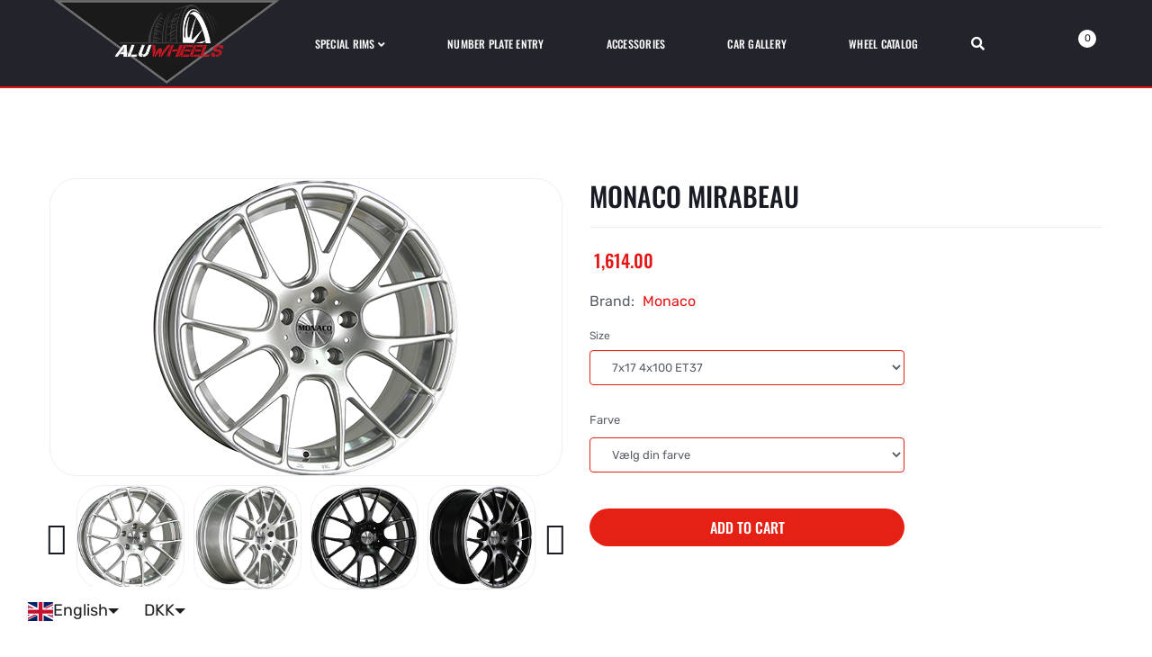

--- FILE ---
content_type: text/html; charset=utf-8
request_url: https://alu-wheels.dk/en/products/mirabeau
body_size: 37104
content:
<!DOCTYPE html>
<!--[if IE]><![endif]-->
<!--[if IE 8 ]><html dir="ltr" lang="en" class="ie8"><![endif]-->
<!--[if IE 9 ]><html dir="ltr" lang="en" class="ie9"><![endif]-->
<!--[if (gt IE 9)|!(IE)]><!-->
<html dir="ltr" lang="en">
  <!--<![endif]-->
  <head>







    <script>
(function(d,l){var f=d.getElementsByTagName('script')[0],s=d.createElement('script');s.async=true;s.src='https://sparxpres.dk/app/webintegration/static/module-loader.js';s.onload=function(){sparxpresClientLoader(l);};f.parentNode.insertBefore(s,f);})(document,'57455a65-74d0-4b15-b5c3-f615abab5f02');
</script>
    <!-- Infinite Options by ShopPad -->
<script>     
  window.Shoppad = window.Shoppad || {},     
  window.Shoppad.apps = window.Shoppad.apps || {},     
  window.Shoppad.apps.infiniteoptions = window.Shoppad.apps.infiniteoptions || {},     
  window.Shoppad.apps.infiniteoptions.addToCartButton = 'form[action="/cart/add"] #button-cart';
</script>
    
    <script src="//d1liekpayvooaz.cloudfront.net/apps/customizery/customizery.js?shop=aluwheels-dk.myshopify.com"></script>
    
    


    <!-- Basic page needs ================================================== -->
    <meta charset="UTF-8">
    <meta name="viewport" content="width=device-width, initial-scale=1">
    <meta http-equiv="X-UA-Compatible" content="IE=edge">
    <!-- Helpers ================================================== --><link rel="canonical" href="https://alu-wheels.dk/en/products/mirabeau">
    <link rel="shortcut icon" href="//alu-wheels.dk/cdn/shop/t/8/assets/favicon.png?v=137815354740733817401646657296" />
    <link rel="apple-touch-icon" href="//alu-wheels.dk/cdn/shop/t/8/assets/favicon.png?v=137815354740733817401646657296" />
    
    <!-- Title and description ================================================== -->
    <title>
      Monaco Mirabeau &ndash; AH Aluwheels ApS
    </title>
    
    <meta name="description" content="\n Super nice and quality rims from Monaco \n">
    


    <!-- Prefetch Preconnect ================================================== -->
    <link rel="preconnect" href="https://cdn.shopify.com" crossorigin>
    <link rel="preconnect" href="https://fonts.shopify.com" crossorigin>
    <link rel="preconnect" href="https:////cdnjs.cloudflare.com" crossorigin="">
    <link rel="dns-prefetch" href="https://alu-wheels.dk/en/products/mirabeau" crossorigin="">
    <link rel="dns-prefetch" href="//cdn.shopify.com" crossorigin="">
    <link rel="dns-prefetch" href="//fonts.shopifycdn.com" crossorigin="">
    <link rel="dns-prefetch" href="//cdnjs.cloudflare.com" crossorigin="">

    <!-- Product meta ================================================== -->
    

<meta property="og:type" content="product">
<meta property="og:title" content="Monaco Mirabeau">
<meta property="og:url" content="https://alu-wheels.dk/en/products/mirabeau">

<meta property="og:image" content="http://alu-wheels.dk/cdn/shop/products/541_09a25b52-ffd1-48fa-bf19-290364cee2b7_1024x1024.png?v=1645082084">
<meta property="og:image:secure_url" content="https://alu-wheels.dk/cdn/shop/products/541_09a25b52-ffd1-48fa-bf19-290364cee2b7_1024x1024.png?v=1645082084">

<meta property="og:image" content="http://alu-wheels.dk/cdn/shop/products/541-2_6c1efb75-60f4-4244-b40d-171c8cce3111_1024x1024.png?v=1645082084">
<meta property="og:image:secure_url" content="https://alu-wheels.dk/cdn/shop/products/541-2_6c1efb75-60f4-4244-b40d-171c8cce3111_1024x1024.png?v=1645082084">

<meta property="og:image" content="http://alu-wheels.dk/cdn/shop/products/542_e7a26548-08be-459e-b54b-b5a5745ed97f_1024x1024.png?v=1645082084">
<meta property="og:image:secure_url" content="https://alu-wheels.dk/cdn/shop/products/542_e7a26548-08be-459e-b54b-b5a5745ed97f_1024x1024.png?v=1645082084">

<meta property="og:price:amount" content="1,614.00">
<meta property="og:price:currency" content="DKK">



<meta property="og:description" content="\n Super nice and quality rims from Monaco \n">


<meta property="og:site_name" content="AH Aluwheels ApS">
    


<meta name="twitter:card" content="summary">


  <meta name="twitter:card" content="product">
  <meta name="twitter:title" content="Monaco Mirabeau">
  <meta name="twitter:description" content="

\n Super nice and quality rims from Monaco

\n">
  <meta name="twitter:image" content="https://alu-wheels.dk/cdn/shop/products/541_09a25b52-ffd1-48fa-bf19-290364cee2b7_large.png?v=1645082084">
  <meta name="twitter:image:width" content="480">
  <meta name="twitter:image:height" content="480">



    <!-- CSS ================================================== -->
    <link rel="preload" as="style" href="//alu-wheels.dk/cdn/shop/t/8/assets/plugins.min.css?v=68638232686312631811646657328">
    <link rel="preload" as="style" href="//alu-wheels.dk/cdn/shop/t/8/assets/slideshow.css?v=167416083223176683231646657362" onload="this.rel='stylesheet'">
    <link rel="preload" as="style" href="//cdnjs.cloudflare.com/ajax/libs/font-awesome/5.15.1/css/all.min.css" onload="this.rel='stylesheet'" crossorigin defer>
    <link rel="preload" as="style" href="//code.ionicframework.com/ionicons/2.0.1/css/ionicons.min.css" onload="this.rel='stylesheet'" crossorigin defer>
    <link rel="preload" as="style" href="//alu-wheels.dk/cdn/shop/t/8/assets/theme.css?v=105463995150165705891646657363">
    <link rel="preload" as="style" href="//alu-wheels.dk/cdn/shop/t/8/assets/stylesheet.css?v=21961642548120546851678785778">

    <link href="//alu-wheels.dk/cdn/shop/t/8/assets/custommenu.css?v=125409092315379036771678785778" rel="stylesheet" type="text/css" media="all" />
    
    <link rel="preload" as="style" href="//cdnjs.cloudflare.com/ajax/libs/ionicons/5.5.0/collection/components/icon/icon.min.css" onload="this.rel='stylesheet'" crossorigin defer>
    <link rel="preload" as="style" href="//alu-wheels.dk/cdn/shop/t/8/assets/stroke-gap-icons.css?v=109432012901828972741674797203" onload="this.rel='stylesheet'" defer>
    

<link rel="preload" as="font" href="//alu-wheels.dk/cdn/fonts/oswald/oswald_n4.7760ed7a63e536050f64bb0607ff70ce07a480bd.woff2" type="font/woff2" crossorigin>
<link rel="preload" as="font" href="//alu-wheels.dk/cdn/fonts/rubik/rubik_n4.c2fb67c90aa34ecf8da34fc1da937ee9c0c27942.woff2" type="font/woff2" crossorigin>

<style>
  @font-face {
  font-family: Rubik;
  font-weight: 400;
  font-style: normal;
  font-display: swap;
  src: url("//alu-wheels.dk/cdn/fonts/rubik/rubik_n4.c2fb67c90aa34ecf8da34fc1da937ee9c0c27942.woff2") format("woff2"),
       url("//alu-wheels.dk/cdn/fonts/rubik/rubik_n4.d229bd4a6a25ec476a0829a74bf3657a5fd9aa36.woff") format("woff");
}

  
  @font-face {
  font-family: Rubik;
  font-weight: 500;
  font-style: normal;
  font-display: swap;
  src: url("//alu-wheels.dk/cdn/fonts/rubik/rubik_n5.46f1bf0063ef6b3840ba0b9b71e86033a15b4466.woff2") format("woff2"),
       url("//alu-wheels.dk/cdn/fonts/rubik/rubik_n5.c73c6e4dcc7dfb4852265eb6e0e59860278f8b84.woff") format("woff");
}

  @font-face {
  font-family: Rubik;
  font-weight: 600;
  font-style: normal;
  font-display: swap;
  src: url("//alu-wheels.dk/cdn/fonts/rubik/rubik_n6.67aea03a872140ecba69ec8f230a6b23b75ea115.woff2") format("woff2"),
       url("//alu-wheels.dk/cdn/fonts/rubik/rubik_n6.68bdcdd14ff1017f6af9d9be50d3740fc083b3fd.woff") format("woff");
}

  @font-face {
  font-family: Rubik;
  font-weight: 700;
  font-style: normal;
  font-display: swap;
  src: url("//alu-wheels.dk/cdn/fonts/rubik/rubik_n7.9ddb1ff19ac4667369e1c444a6663062e115e651.woff2") format("woff2"),
       url("//alu-wheels.dk/cdn/fonts/rubik/rubik_n7.2f2815a4763d5118fdb49ad25ccceea3eafcae92.woff") format("woff");
}


  @font-face {
  font-family: Oswald;
  font-weight: 400;
  font-style: normal;
  font-display: swap;
  src: url("//alu-wheels.dk/cdn/fonts/oswald/oswald_n4.7760ed7a63e536050f64bb0607ff70ce07a480bd.woff2") format("woff2"),
       url("//alu-wheels.dk/cdn/fonts/oswald/oswald_n4.ae5e497f60fc686568afe76e9ff1872693c533e9.woff") format("woff");
}

  @font-face {
  font-family: Oswald;
  font-weight: 200;
  font-style: normal;
  font-display: swap;
  src: url("//alu-wheels.dk/cdn/fonts/oswald/oswald_n2.14ca1553c4d858b47dc9f36522250cf755cb3776.woff2") format("woff2"),
       url("//alu-wheels.dk/cdn/fonts/oswald/oswald_n2.ff416699c1319d2cac083dbc80a6e345193c85fc.woff") format("woff");
}

  @font-face {
  font-family: Oswald;
  font-weight: 500;
  font-style: normal;
  font-display: swap;
  src: url("//alu-wheels.dk/cdn/fonts/oswald/oswald_n5.8ad4910bfdb43e150746ef7aa67f3553e3abe8e2.woff2") format("woff2"),
       url("//alu-wheels.dk/cdn/fonts/oswald/oswald_n5.93ee52108163c48c91111cf33b0a57021467b66e.woff") format("woff");
}

  @font-face {
  font-family: Oswald;
  font-weight: 600;
  font-style: normal;
  font-display: swap;
  src: url("//alu-wheels.dk/cdn/fonts/oswald/oswald_n6.26b6bffb711f770c328e7af9685d4798dcb4f0b3.woff2") format("woff2"),
       url("//alu-wheels.dk/cdn/fonts/oswald/oswald_n6.2feb7f52d7eb157822c86dfd93893da013b08d5d.woff") format("woff");
}

  @font-face {
  font-family: Oswald;
  font-weight: 700;
  font-style: normal;
  font-display: swap;
  src: url("//alu-wheels.dk/cdn/fonts/oswald/oswald_n7.b3ba3d6f1b341d51018e3cfba146932b55221727.woff2") format("woff2"),
       url("//alu-wheels.dk/cdn/fonts/oswald/oswald_n7.6cec6bed2bb070310ad90e19ea7a56b65fd83c0b.woff") format("woff");
}

</style>
    
    

    
    <link rel="preload" as="style" href="//alu-wheels.dk/cdn/shop/t/8/assets/zoom.css?v=72588465494024766431646657362" onload="this.rel='stylesheet'" defer>
    <link rel="preload" as="style" href="//alu-wheels.dk/cdn/shop/t/8/assets/magnific-popup.css?v=108963132292021740651646657316" onload="this.rel='stylesheet'">
    
    

    <link rel="preload" as="style" href="//alu-wheels.dk/cdn/shop/t/8/assets/custom.css?v=180585033991457065511674797203">
    <link rel="preload" as="style" href="//cdnjs.cloudflare.com/ajax/libs/toastr.js/2.1.3/toastr.min.css" onload="this.rel='stylesheet'" crossorigin defer>
    

    <link href="//alu-wheels.dk/cdn/shop/t/8/assets/plugins.min.css?v=68638232686312631811646657328" rel="stylesheet" type="text/css" media="all" />
    <link href="//alu-wheels.dk/cdn/shop/t/8/assets/theme.css?v=105463995150165705891646657363" rel="stylesheet" type="text/css" media="all" />
    <link href="//alu-wheels.dk/cdn/shop/t/8/assets/stylesheet.css?v=21961642548120546851678785778" rel="stylesheet" type="text/css" media="all" />
    <link href="//alu-wheels.dk/cdn/shop/t/8/assets/custom.css?v=180585033991457065511674797203" rel="stylesheet" type="text/css" media="all" />
    
    <!-- Header hook for plugins ================================================== -->
    <!-- "snippets/buddha-megamenu.liquid" was not rendered, the associated app was uninstalled -->
  <script>window.performance && window.performance.mark && window.performance.mark('shopify.content_for_header.start');</script><meta id="shopify-digital-wallet" name="shopify-digital-wallet" content="/56640602165/digital_wallets/dialog">
<link rel="alternate" hreflang="x-default" href="https://alu-wheels.dk/products/mirabeau">
<link rel="alternate" hreflang="da" href="https://alu-wheels.dk/products/mirabeau">
<link rel="alternate" hreflang="en" href="https://alu-wheels.dk/en/products/mirabeau">
<link rel="alternate" type="application/json+oembed" href="https://alu-wheels.dk/en/products/mirabeau.oembed">
<script async="async" src="/checkouts/internal/preloads.js?locale=en-DK"></script>
<script id="shopify-features" type="application/json">{"accessToken":"373eb8ace9a333234b607e8e8a6d1dfd","betas":["rich-media-storefront-analytics"],"domain":"alu-wheels.dk","predictiveSearch":true,"shopId":56640602165,"locale":"en"}</script>
<script>var Shopify = Shopify || {};
Shopify.shop = "aluwheels-dk.myshopify.com";
Shopify.locale = "en";
Shopify.currency = {"active":"DKK","rate":"1.0"};
Shopify.country = "DK";
Shopify.theme = {"name":"Alu-wheels | WeMaker 1.2 - Product USP ","id":123148730421,"schema_name":"Aero","schema_version":"2.4","theme_store_id":null,"role":"main"};
Shopify.theme.handle = "null";
Shopify.theme.style = {"id":null,"handle":null};
Shopify.cdnHost = "alu-wheels.dk/cdn";
Shopify.routes = Shopify.routes || {};
Shopify.routes.root = "/en/";</script>
<script type="module">!function(o){(o.Shopify=o.Shopify||{}).modules=!0}(window);</script>
<script>!function(o){function n(){var o=[];function n(){o.push(Array.prototype.slice.apply(arguments))}return n.q=o,n}var t=o.Shopify=o.Shopify||{};t.loadFeatures=n(),t.autoloadFeatures=n()}(window);</script>
<script id="shop-js-analytics" type="application/json">{"pageType":"product"}</script>
<script defer="defer" async type="module" src="//alu-wheels.dk/cdn/shopifycloud/shop-js/modules/v2/client.init-shop-cart-sync_BT-GjEfc.en.esm.js"></script>
<script defer="defer" async type="module" src="//alu-wheels.dk/cdn/shopifycloud/shop-js/modules/v2/chunk.common_D58fp_Oc.esm.js"></script>
<script defer="defer" async type="module" src="//alu-wheels.dk/cdn/shopifycloud/shop-js/modules/v2/chunk.modal_xMitdFEc.esm.js"></script>
<script type="module">
  await import("//alu-wheels.dk/cdn/shopifycloud/shop-js/modules/v2/client.init-shop-cart-sync_BT-GjEfc.en.esm.js");
await import("//alu-wheels.dk/cdn/shopifycloud/shop-js/modules/v2/chunk.common_D58fp_Oc.esm.js");
await import("//alu-wheels.dk/cdn/shopifycloud/shop-js/modules/v2/chunk.modal_xMitdFEc.esm.js");

  window.Shopify.SignInWithShop?.initShopCartSync?.({"fedCMEnabled":true,"windoidEnabled":true});

</script>
<script>(function() {
  var isLoaded = false;
  function asyncLoad() {
    if (isLoaded) return;
    isLoaded = true;
    var urls = ["\/\/d1liekpayvooaz.cloudfront.net\/apps\/customizery\/customizery.js?shop=aluwheels-dk.myshopify.com","https:\/\/cdn.shopify.com\/s\/files\/1\/0566\/4060\/2165\/t\/8\/assets\/globo.formbuilder.init.js?v=1646666694\u0026shop=aluwheels-dk.myshopify.com","https:\/\/gdprcdn.b-cdn.net\/js\/gdpr_cookie_consent.min.js?shop=aluwheels-dk.myshopify.com","https:\/\/cdn.shopify.com\/s\/files\/1\/0184\/4255\/1360\/files\/haloroar-legal.min.js?v=1649374317\u0026shop=aluwheels-dk.myshopify.com","https:\/\/cdn.langshop.app\/buckets\/app\/libs\/storefront\/sdk.js?release=v2.14.7\u0026proxy_prefix=\/apps\/langshop\u0026shop=aluwheels-dk.myshopify.com"];
    for (var i = 0; i < urls.length; i++) {
      var s = document.createElement('script');
      s.type = 'text/javascript';
      s.async = true;
      s.src = urls[i];
      var x = document.getElementsByTagName('script')[0];
      x.parentNode.insertBefore(s, x);
    }
  };
  if(window.attachEvent) {
    window.attachEvent('onload', asyncLoad);
  } else {
    window.addEventListener('load', asyncLoad, false);
  }
})();</script>
<script id="__st">var __st={"a":56640602165,"offset":3600,"reqid":"59d4dbb2-2dcf-4b2a-86fb-6a0bc771c977-1769099804","pageurl":"alu-wheels.dk\/en\/products\/mirabeau","u":"1e420b9ab98c","p":"product","rtyp":"product","rid":6794876813365};</script>
<script>window.ShopifyPaypalV4VisibilityTracking = true;</script>
<script id="captcha-bootstrap">!function(){'use strict';const t='contact',e='account',n='new_comment',o=[[t,t],['blogs',n],['comments',n],[t,'customer']],c=[[e,'customer_login'],[e,'guest_login'],[e,'recover_customer_password'],[e,'create_customer']],r=t=>t.map((([t,e])=>`form[action*='/${t}']:not([data-nocaptcha='true']) input[name='form_type'][value='${e}']`)).join(','),a=t=>()=>t?[...document.querySelectorAll(t)].map((t=>t.form)):[];function s(){const t=[...o],e=r(t);return a(e)}const i='password',u='form_key',d=['recaptcha-v3-token','g-recaptcha-response','h-captcha-response',i],f=()=>{try{return window.sessionStorage}catch{return}},m='__shopify_v',_=t=>t.elements[u];function p(t,e,n=!1){try{const o=window.sessionStorage,c=JSON.parse(o.getItem(e)),{data:r}=function(t){const{data:e,action:n}=t;return t[m]||n?{data:e,action:n}:{data:t,action:n}}(c);for(const[e,n]of Object.entries(r))t.elements[e]&&(t.elements[e].value=n);n&&o.removeItem(e)}catch(o){console.error('form repopulation failed',{error:o})}}const l='form_type',E='cptcha';function T(t){t.dataset[E]=!0}const w=window,h=w.document,L='Shopify',v='ce_forms',y='captcha';let A=!1;((t,e)=>{const n=(g='f06e6c50-85a8-45c8-87d0-21a2b65856fe',I='https://cdn.shopify.com/shopifycloud/storefront-forms-hcaptcha/ce_storefront_forms_captcha_hcaptcha.v1.5.2.iife.js',D={infoText:'Protected by hCaptcha',privacyText:'Privacy',termsText:'Terms'},(t,e,n)=>{const o=w[L][v],c=o.bindForm;if(c)return c(t,g,e,D).then(n);var r;o.q.push([[t,g,e,D],n]),r=I,A||(h.body.append(Object.assign(h.createElement('script'),{id:'captcha-provider',async:!0,src:r})),A=!0)});var g,I,D;w[L]=w[L]||{},w[L][v]=w[L][v]||{},w[L][v].q=[],w[L][y]=w[L][y]||{},w[L][y].protect=function(t,e){n(t,void 0,e),T(t)},Object.freeze(w[L][y]),function(t,e,n,w,h,L){const[v,y,A,g]=function(t,e,n){const i=e?o:[],u=t?c:[],d=[...i,...u],f=r(d),m=r(i),_=r(d.filter((([t,e])=>n.includes(e))));return[a(f),a(m),a(_),s()]}(w,h,L),I=t=>{const e=t.target;return e instanceof HTMLFormElement?e:e&&e.form},D=t=>v().includes(t);t.addEventListener('submit',(t=>{const e=I(t);if(!e)return;const n=D(e)&&!e.dataset.hcaptchaBound&&!e.dataset.recaptchaBound,o=_(e),c=g().includes(e)&&(!o||!o.value);(n||c)&&t.preventDefault(),c&&!n&&(function(t){try{if(!f())return;!function(t){const e=f();if(!e)return;const n=_(t);if(!n)return;const o=n.value;o&&e.removeItem(o)}(t);const e=Array.from(Array(32),(()=>Math.random().toString(36)[2])).join('');!function(t,e){_(t)||t.append(Object.assign(document.createElement('input'),{type:'hidden',name:u})),t.elements[u].value=e}(t,e),function(t,e){const n=f();if(!n)return;const o=[...t.querySelectorAll(`input[type='${i}']`)].map((({name:t})=>t)),c=[...d,...o],r={};for(const[a,s]of new FormData(t).entries())c.includes(a)||(r[a]=s);n.setItem(e,JSON.stringify({[m]:1,action:t.action,data:r}))}(t,e)}catch(e){console.error('failed to persist form',e)}}(e),e.submit())}));const S=(t,e)=>{t&&!t.dataset[E]&&(n(t,e.some((e=>e===t))),T(t))};for(const o of['focusin','change'])t.addEventListener(o,(t=>{const e=I(t);D(e)&&S(e,y())}));const B=e.get('form_key'),M=e.get(l),P=B&&M;t.addEventListener('DOMContentLoaded',(()=>{const t=y();if(P)for(const e of t)e.elements[l].value===M&&p(e,B);[...new Set([...A(),...v().filter((t=>'true'===t.dataset.shopifyCaptcha))])].forEach((e=>S(e,t)))}))}(h,new URLSearchParams(w.location.search),n,t,e,['guest_login'])})(!0,!0)}();</script>
<script integrity="sha256-4kQ18oKyAcykRKYeNunJcIwy7WH5gtpwJnB7kiuLZ1E=" data-source-attribution="shopify.loadfeatures" defer="defer" src="//alu-wheels.dk/cdn/shopifycloud/storefront/assets/storefront/load_feature-a0a9edcb.js" crossorigin="anonymous"></script>
<script data-source-attribution="shopify.dynamic_checkout.dynamic.init">var Shopify=Shopify||{};Shopify.PaymentButton=Shopify.PaymentButton||{isStorefrontPortableWallets:!0,init:function(){window.Shopify.PaymentButton.init=function(){};var t=document.createElement("script");t.src="https://alu-wheels.dk/cdn/shopifycloud/portable-wallets/latest/portable-wallets.en.js",t.type="module",document.head.appendChild(t)}};
</script>
<script data-source-attribution="shopify.dynamic_checkout.buyer_consent">
  function portableWalletsHideBuyerConsent(e){var t=document.getElementById("shopify-buyer-consent"),n=document.getElementById("shopify-subscription-policy-button");t&&n&&(t.classList.add("hidden"),t.setAttribute("aria-hidden","true"),n.removeEventListener("click",e))}function portableWalletsShowBuyerConsent(e){var t=document.getElementById("shopify-buyer-consent"),n=document.getElementById("shopify-subscription-policy-button");t&&n&&(t.classList.remove("hidden"),t.removeAttribute("aria-hidden"),n.addEventListener("click",e))}window.Shopify?.PaymentButton&&(window.Shopify.PaymentButton.hideBuyerConsent=portableWalletsHideBuyerConsent,window.Shopify.PaymentButton.showBuyerConsent=portableWalletsShowBuyerConsent);
</script>
<script data-source-attribution="shopify.dynamic_checkout.cart.bootstrap">document.addEventListener("DOMContentLoaded",(function(){function t(){return document.querySelector("shopify-accelerated-checkout-cart, shopify-accelerated-checkout")}if(t())Shopify.PaymentButton.init();else{new MutationObserver((function(e,n){t()&&(Shopify.PaymentButton.init(),n.disconnect())})).observe(document.body,{childList:!0,subtree:!0})}}));
</script>

<script>window.performance && window.performance.mark && window.performance.mark('shopify.content_for_header.end');</script>

    <script src="//alu-wheels.dk/cdn/shop/t/8/assets/jquery-2.1.1.min.js?v=50105407026936964631646657303"></script>
    
    
    <script src="//alu-wheels.dk/cdn/shopifycloud/storefront/assets/themes_support/option_selection-b017cd28.js"></script>
    
    
  
<script>
	var Globo = Globo || {};
    var globoFormbuilderRecaptchaInit = function(){};
    Globo.FormBuilder = Globo.FormBuilder || {};
    Globo.FormBuilder.url = "https://form.globosoftware.net";
    Globo.FormBuilder.shop = {
        settings : {
            reCaptcha : {
                siteKey : ''
            },
            hideWaterMark : false,
            encryptionFormId : true,
            copyright: `Powered by Globo <a href="https://apps.shopify.com/form-builder-contact-form" target="_blank">Contact Form</a>`,
            scrollTop: true
        },
        pricing:{
            features:{
                fileUpload : 2,
                removeCopyright : false,
                bulkOrderForm: false,
                cartForm: false,
            }
        },
        configuration: {
            money_format:  "<span class=money>{{amount}}</span>"
        },
        encryption_form_id : true
    };
    Globo.FormBuilder.forms = [];

    
    Globo.FormBuilder.page = {
        title : document.title,
        href : window.location.href,
        type: "product"
    };
    Globo.FormBuilder.assetFormUrls = [];
            Globo.FormBuilder.assetFormUrls[73862] = "//alu-wheels.dk/cdn/shop/t/8/assets/globo.formbuilder.data.73862.js?v=124468368028566258971647937511";
            
</script>

<link rel="preload" href="//alu-wheels.dk/cdn/shop/t/8/assets/globo.formbuilder.css?v=41083919034925090011646666682" as="style" onload="this.onload=null;this.rel='stylesheet'">
<noscript><link rel="stylesheet" href="//alu-wheels.dk/cdn/shop/t/8/assets/globo.formbuilder.css?v=41083919034925090011646666682"></noscript>
<link rel="stylesheet" href="//alu-wheels.dk/cdn/shop/t/8/assets/globo.formbuilder.css?v=41083919034925090011646666682">


<script>
    Globo.FormBuilder.__webpack_public_path__ = "//alu-wheels.dk/cdn/shop/t/8/assets/"
</script>
<script src="//alu-wheels.dk/cdn/shop/t/8/assets/globo.formbuilder.index.js?v=53171278993262819011646666689" defer></script>

<link rel="stylesheet" href="https://cdn.shopify.com/s/files/1/0184/4255/1360/files/legal.v4.scss.css?v=1645191235" media="print" onload="this.media='all'">
  <script>
    (function() {
      const metafields = {
        "shop": "aluwheels-dk.myshopify.com",
        "settings": {"enabled":"1","param":{"message":"Jeg har læst og accepterer {link}","error_message":"Du skal accepterer vores handelsbetingelser for at kunne fuldføre dit køb.","error_display":"dialog","greeting":{"enabled":"0","message":"Please agree to the T\u0026C before purchasing!","delay":"1"},"link_order":["link"],"links":{"link":{"label":"handelsbetingelserne","target":"_blank","url":"https:\/\/alu-wheels.dk\/pages\/betingelser-vilkar","policy":"terms-of-service"}},"force_enabled":"0","optional":"0","optional_message_enabled":"0","optional_message_value":"Thank you! The page will be moved to the checkout page.","optional_checkbox_hidden":"0","time_enabled":"1","time_label":"Agreed to the Terms and Conditions on","checkbox":"1"},"popup":{"title":"Terms and Conditions","width":"600","button":"Process to Checkout","icon_color":"#197bbd"},"style":{"checkbox":{"size":"20","color":"#0075ff"},"message":{"font":"inherit","size":"14","customized":{"enabled":"1","color":"#212b36","accent":"#0075ff","error":"#de3618"},"align":"inherit","padding":{"top":"0","right":"0","bottom":"0","left":"0"}}},"only1":"true","installer":{"123148730421":{"cart":{"selector":"#cart_form DIV.buttons.clearfix DIV.pull-right BUTTON.button.btn.btn-primary.rale-checkout--invisible","position":"before"},"minicart":null,"product":null}}},
        "moneyFormat": "\u003cspan class=money\u003e{{amount}}\u003c\/span\u003e"
      };
      !function(){"use strict";void 0===Element.prototype.getEventListeners&&(Element.prototype.__addEventListener=Element.prototype.addEventListener,Element.prototype.__removeEventListener=Element.prototype.removeEventListener,Element.prototype.addEventListener=function(e,t,n=!1){this.__addEventListener(e,t,n),this.eventListenerList||(this.eventListenerList={}),this.eventListenerList[e]||(this.eventListenerList[e]=[]),this.eventListenerList[e].push({type:e,listener:t,useCapture:n})},Element.prototype.removeEventListener=function(e,t,n=!1){this.__removeEventListener(e,t,n),this.eventListenerList||(this.eventListenerList={}),this.eventListenerList[e]||(this.eventListenerList[e]=[]);for(let o=0;o<this.eventListenerList[e].length;o++)if(this.eventListenerList[e][o].listener===t&&this.eventListenerList[e][o].useCapture===n){this.eventListenerList[e].splice(o,1);break}0==this.eventListenerList[e].length&&delete this.eventListenerList[e]},Element.prototype.getEventListeners=function(e){return this.eventListenerList||(this.eventListenerList={}),void 0===e?this.eventListenerList:this.eventListenerList[e]})}(),window.roarJs=window.roarJs||{},roarJs.Legal=function(){const e={id:"legal",shop:null,settings:{},jQuery:null,fonts:[],editor:{enabled:!1,selector:"#theme-editor__checkbox"},installer:{enabled:!1},pointer:{},selectors:{checkout:'[name="checkout"], [name="goto_pp"], [name="goto_gc"], [href*="/checkout"], .rale-button--checkout',dynamic:'[data-shopify="payment-button"], [data-shopify="dynamic-checkout-cart"]',form:'form[action="/checkout"]',update:'[name="update"]',widget:".rale-widget",checkbox:'.rale-widget .rale-checkbox input[type="checkbox"]',nopopup:".rale-nopopup",policy:".rale-policy",error:".rale-widget .rale-error",greeting:".rale-widget .rale-greeting",modal:"rale-modal",modal_close:"rale-modal-close"},classes:{hidden:"rale-dynamic--hidden",invisible:"rale-checkout--invisible"},cssUrl:"https://cdn.shopify.com/s/files/1/0184/4255/1360/files/legal.v4.scss.css?v=1645191235",installerUrl:"https://cdn.shopify.com/s/files/1/0184/4255/1360/files/legal-installer.min.js?v=1606279593"};function t(e,t){for(let t=0;t<document.styleSheets.length;t++)if(document.styleSheets[t].href==e)return!1;const n=document.getElementsByTagName("head")[0],o=document.createElement("link");o.type="text/css",o.rel="stylesheet",o.readyState?o.onreadystatechange=function(){"loaded"!=o.readyState&&"complete"!=o.readyState||(o.onreadystatechange=null,t&&t())}:o.onload=function(){t&&t()},o.href=e,n.appendChild(o)}function n(){e.settings.enabled="1"}function o(){return"undefined"==typeof roarJsAdmin?!!e.shop||(e.shop=metafields.shop,e.settings=metafields.settings,!0):(e.editor.enabled=!0,e.shop=roarJsAdmin.Config.shop,e.settings=roarJsAdmin.Config.settings,n(),!0)}function s(e,t){!function(e,t){const n=XMLHttpRequest.prototype.open;XMLHttpRequest.prototype.open=function(o,s){this.addEventListener("load",function(){!e.some(function(e){return s.indexOf(e)>-1})||""!==this.responseType&&"text"!==this.responseType||t(this.responseText)}),n.apply(this,arguments)}}(e,t),function(e,t){"undefined"!=typeof jQuery&&jQuery(document).ajaxSuccess(function(n,o,s){const i=s.url;e.some(function(e){return i.indexOf(e)>-1})&&t(o.responseText)})}(e,t),function(e,t){const n=window.fetch;window.fetch=function(){const e=n.apply(this,arguments);return e.then(function(e){const t=new CustomEvent("raleFetchEnd",{view:document,bubbles:!0,cancelable:!1,detail:{response:e.clone()}});document.dispatchEvent(t)}),e},document.addEventListener("raleFetchEnd",function(n){const o=n.detail.response;if(200!==o.status)return;const s=o.url;e.some(function(e){return s.indexOf(e)>-1})&&t(o.json())})}(e,t)}function i(){const{selectors:t}=e;let n=!1;return document.querySelectorAll(t.checkbox).forEach(e=>{(function(e){const t=e.getBoundingClientRect(),n=window.innerWidth||document.documentElement.clientWidth,o=window.innerHeight||document.documentElement.clientHeight,s=function(e,t){return document.elementFromPoint(e,t)};return!(t.right<0||t.bottom<0||t.left>n||t.top>o)&&(e.contains(s(t.left,t.top))||e.contains(s(t.right,t.top))||e.contains(s(t.right,t.bottom))||e.contains(s(t.left,t.bottom))||e.parentNode.contains(s(t.left,t.top))||e.parentNode.contains(s(t.right,t.top))||e.parentNode.contains(s(t.right,t.bottom))||e.parentNode.contains(s(t.left,t.bottom)))})(e)&&(n=!0)}),n}function l(t){const{selectors:n}=e;let o=!1;if(s="/cart",window.location.href.indexOf(s)>-1){const e=t.closest("form");e&&e.querySelector(n.widget)&&(o=!0)}var s;return o}function r(t,n){const{classes:o,pointer:s}=e;if(n=n||window.event,void 0!==window.pageXOffset?(s.pageX=n.pageX-window.pageXOffset,s.pageY=n.pageY-window.pageYOffset):(s.pageX=n.pageX-document.documentElement.scrollLeft,s.pageY=n.pageY-document.documentElement.scrollTop),isNaN(s.pageX)||isNaN(s.pageY))s.target=t;else{const e=t.classList.contains(o.hidden);e&&t.classList.remove(o.hidden);const n=document.elementFromPoint(s.pageX,s.pageY);n&&(s.target=n),e&&t.classList.add(o.hidden)}}function a(t){const{id:n,classes:o,title:s,body:i,styles:l}=t;let r=document.getElementById(n);if(null!=r&&r.remove(),(r=document.createElement("div")).id=n,r.classList="rale-modal",r.innerHTML=`<div class="rale-modal-inner">\n<div class="rale-modal-header"><div class="rale-modal-title">${s}</div><div class="rale-modal-close"><svg viewBox="0 0 20 20"><path d="M11.414 10l6.293-6.293a.999.999 0 1 0-1.414-1.414L10 8.586 3.707 2.293a.999.999 0 1 0-1.414 1.414L8.586 10l-6.293 6.293a.999.999 0 1 0 1.414 1.414L10 11.414l6.293 6.293a.997.997 0 0 0 1.414 0 .999.999 0 0 0 0-1.414L11.414 10z" fill-rule="evenodd"></path></svg></div></div>\n<div class="rale-modal-bodyWrapper"><div class="rale-modal-body" data-scrollable>${i}</div></div>\n</div><div class="rale-modal-overlay"></div>`,o&&o.length>0&&r.classList.add(o),l&&Object.keys(l).length>0)for(const[e,t]of Object.entries(l))r.style.setProperty(e,t);return w(r),document.body.classList.add("rale-modal--opened"),document.body.appendChild(r),function(t){t.querySelectorAll(".rale-modal-close, .rale-modal-overlay").forEach(e=>{e.addEventListener("click",e=>{const t=e.currentTarget.closest(".rale-modal");c(t.getAttribute("id"))})}),document.querySelectorAll(".rale-modal-button").forEach(t=>{t.addEventListener("click",t=>{const n=t.currentTarget.closest(".rale-modal");n.classList.add("rale-modal--checked"),setTimeout(function(){const{pointer:{target:t}}=e;if(t)if("FORM"==t.tagName)t.submit();else try{t.click()}catch(e){const n=t.closest('[role="button"]');n&&n.click()}},500),setTimeout(function(){c(n.getAttribute("id")),m()},1e3)})})}(r),r}function c(e){const t=document.getElementById(e);if(null!=t&&t.remove(),0===document.querySelectorAll(".rale-modal").length){document.querySelector("body").classList.remove("rale-modal--opened")}}function d(t){const{selectors:n}=e;return!!t.closest(n.nopopup)}function u(t){const{classes:n,pointer:{target:o}}=e;let s=!0;if(t.classList.contains(n.hidden)&&(s=!1,o)){const e=o.getEventListeners("click"),t=o.closest("[class*=shopify-payment-button__]");(void 0!==e||t)&&(s=!0)}return s}function p(){const{settings:{param:t,popup:n,style:o}}=e,s=b();s.querySelector('input[type="checkbox"]').removeAttribute("checked");const i=s.querySelector(".rale-greeting");null!==i&&(i.classList.remove("rale-greeting--bottom"),i.classList.add("rale-greeting--top"));const l=n.title.length>0?n.title:"Terms and Conditions";let r=`<svg xmlns="http://www.w3.org/2000/svg" viewBox="0 0 37 37" class="rale-checkmark"><path class="rale-checkmark--circle" d="M30.5,6.5L30.5,6.5c6.6,6.6,6.6,17.4,0,24l0,0c-6.6,6.6-17.4,6.6-24,0l0,0c-6.6-6.6-6.6-17.4,0-24l0,0C13.1-0.2,23.9-0.2,30.5,6.5z"></path><polyline class="rale-checkmark--check" points="11.6,20 15.9,24.2 26.4,13.8"></polyline><polyline class="rale-checkmark--checked" points="11.6,20 15.9,24.2 26.4,13.8"></polyline></svg>${s.outerHTML}`;void 0!==t.force_enabled&&"1"===t.force_enabled?r+=`<div class="rale-modal-buttonWrapper"><div class="rale-modal-button">${n.button.length>0?n.button:"Process to Checkout"}</div></div>`:r+=`<div class="rale-error">${t.error_message}</div>`;let a="",c={"--rale-size":`${o.message.size}px`,"--rale-popup-width":`${n.width}px`,"--rale-popup-icolor":n.icon_color},d="inherit";if("inherit"!==o.message.font){d=o.message.font.split(":")[0].replace(/\+/g," ")}return c["--rale-font"]=d,"1"===o.message.customized.enabled&&(a="rale-customized",c["--rale-color"]=o.message.customized.color,c["--rale-error"]=o.message.customized.error),{id:"rale-modal",classes:a,styles:c,title:l,body:r}}function m(){document.dispatchEvent(new CustomEvent("rale.shopifyCheckout"))}function g(t){const{selectors:n,settings:{param:o}}=e,s=t.currentTarget;if(function(t){const{settings:{param:n}}=e,o=t.closest("form");if(o&&0===o.querySelectorAll(".rale-time").length&&"0"!==n.time_enabled){const e=n.time_label.length>0?n.time_label:"Agreed to the Terms and Conditions on",t=document.createElement("input");t.type="hidden",t.name=`attributes[${e}]`,t.value=new Date,o.appendChild(t)}}(s),void 0!==o.force_enabled&&"1"===o.force_enabled){if(i()||l(s))m();else{if(r(s,t),!u(s))return!1;k(a(p())),t.preventDefault(),t.stopPropagation()}return!1}if(d(s))return m(),!1;if(function(){const{settings:{param:t}}=e;return(void 0===t.force_enabled||"1"!==t.force_enabled)&&void 0!==t.optional&&"1"===t.optional}())return o.optional_message_enabled&&"1"===o.optional_message_enabled&&o.optional_message_value.length>0&&alert(o.optional_message_value),m(),!1;if(r(s,t),i()||l(s))C()?(document.querySelectorAll(n.greeting).forEach(e=>{e.remove()}),m()):("dialog"===o.error_display?alert(o.error_message):(document.querySelectorAll(n.error).forEach(e=>{e.remove()}),document.querySelectorAll(n.widget).forEach(e=>{const t=document.createElement("div");t.classList="rale-error",t.innerHTML=o.error_message,"after"===o.error_display?e.appendChild(t):e.insertBefore(t,e.firstChild)})),t.preventDefault(),t.stopPropagation());else{if(C())return!1;if(!u(s))return!1;k(a(p())),t.preventDefault(),t.stopPropagation()}}function h(){const{settings:t}=e;if("1"!==t.enabled)return!1;setTimeout(function(){!function(){const{classes:t,selectors:n}=e;document.querySelectorAll(n.checkout).forEach(e=>{C()||d(e)?e.classList.remove(t.invisible):e.classList.add(t.invisible)})}(),function(){const{classes:t,selectors:n}=e;document.querySelectorAll(n.dynamic).forEach(e=>{C()||d(e)?e.classList.remove(t.hidden):e.classList.add(t.hidden)})}()},100)}function f(){const{selectors:t,settings:n}=e;if("1"!==n.enabled)return!1;document.querySelectorAll(`${t.checkout}, ${t.dynamic}`).forEach(e=>{e.removeEventListener("click",g),e.addEventListener("click",g)}),document.querySelectorAll(t.form).forEach(e=>{e.removeEventListener("submit",g),e.addEventListener("submit",g)})}function v(e){return("."+e.trim().replace(/ /g,".")).replace(/\.\.+/g,".")}function y(e){for(var t=[];e.parentNode;){var n=e.getAttribute("id"),o=e.tagName;if(n&&"BODY"!==o){t.unshift("#"+n);break}if(e===e.ownerDocument.documentElement||"BODY"===o)t.unshift(e.tagName);else{for(var s=1,i=e;i.previousElementSibling;i=i.previousElementSibling,s++);var l=e.className?v(e.className):"";l?t.unshift(""+e.tagName+l):t.unshift(""+e.tagName)}e=e.parentNode}return t.join(" ")}function b(n){const{fonts:o,settings:{param:s,style:i}}=e,l=`rale-${Date.now()+Math.random()}`,r=document.createElement("div");r.classList="rale-widget";let a="inherit";if("inherit"!==i.message.font){const e=i.message.font.split(":")[0];a=e.replace(/\+/g," "),o.includes(e)||(o.push(e),t("//fonts.googleapis.com/css?family="+i.message.font))}r.style.setProperty("--rale-font",a),r.style.setProperty("--rale-size",`${i.message.size}px`),r.style.setProperty("--rale-align",i.message.align),r.style.setProperty("--rale-padding",`${i.message.padding.top||0}px ${i.message.padding.right||0}px ${i.message.padding.bottom||0}px ${i.message.padding.left||0}px`),"1"===i.message.customized.enabled&&(r.classList.add("rale-customized"),r.style.setProperty("--rale-color",i.message.customized.color),r.style.setProperty("--rale-accent",i.message.customized.accent),r.style.setProperty("--rale-error",i.message.customized.error));let c="";if("0"!==s.time_enabled){c=`<input class="rale-time" type="hidden" name="attributes[${s.time_label.length>0?s.time_label:"Agreed to the Terms and Conditions on"}]" value="${new Date}" />`}"1"===s.optional&&s.optional_message_enabled&&"1"===s.optional_message_enabled&&"1"===s.optional_checkbox_hidden&&r.classList.add("rale-widget--hidden");let d="";return!0===n&&(d='<div class="ralei-remove"></div>'),r.innerHTML=`<div class="rale-container">${function(t){const{settings:{param:n,style:o}}=e;if(void 0!==n.force_enabled&&"1"===n.force_enabled)return`<span class="rale-checkbox rale-visually-hidden"><input type="checkbox" id="${t}" checked="checked"/></span>`;{let e=`--rale-size:${o.checkbox.size}px;`,s="",i="",l="";if("0"!==n.checkbox&&(e+=`--rale-background:${o.checkbox.color};`,s=`<span class="rale-box">${function(e){let t="";switch(e){case"1":t='<svg xmlns="http://www.w3.org/2000/svg" viewBox="0 0 21 21" class="rale-icon"><polyline points="5 10.75 8.5 14.25 16 6"></polyline></svg>';break;case"2":t='<svg xmlns="http://www.w3.org/2000/svg" viewBox="0 0 21 21" class="rale-icon"><path d="M5,10.75 L8.5,14.25 L19.4,2.3 C18.8333333,1.43333333 18.0333333,1 17,1 L4,1 C2.35,1 1,2.35 1,4 L1,17 C1,18.65 2.35,20 4,20 L17,20 C18.65,20 20,18.65 20,17 L20,7.99769186"></path></svg>';break;case"3":t='<svg xmlns="http://www.w3.org/2000/svg" viewBox="0 0 12 9" class="rale-icon"><polyline points="1 5 4 8 11 1"></polyline></svg>';break;case"4":t='<svg xmlns="http://www.w3.org/2000/svg" viewBox="0 0 44 44" class="rale-icon"><path d="M14,24 L21,31 L39.7428882,11.5937758 C35.2809627,6.53125861 30.0333333,4 24,4 C12.95,4 4,12.95 4,24 C4,35.05 12.95,44 24,44 C35.05,44 44,35.05 44,24 C44,19.3 42.5809627,15.1645919 39.7428882,11.5937758" transform="translate(-2.000000, -2.000000)"></path></svg>';break;case"5":t='<svg xmlns="http://www.w3.org/2000/svg" viewBox="0 0 512 512" class="rale-icon"><path d="M256 8C119 8 8 119 8 256s111 248 248 248 248-111 248-248S393 8 256 8z"></path></svg>'}return t}(n.checkbox)}</span>`),void 0!==n.greeting&&"1"===n.greeting.enabled&&n.greeting.message.length>0){let e=parseInt(n.greeting.delay);l=`<i class="rale-greeting rale-greeting--bottom${0==(e=e>0?e:0)?" rale-greeting--init":""}"><svg xmlns="http://www.w3.org/2000/svg" viewBox="0 0 20 20"><path fill-rule="evenodd" d="M10 20c5.514 0 10-4.486 10-10S15.514 0 10 0 0 4.486 0 10s4.486 10 10 10zm1-6a1 1 0 11-2 0v-4a1 1 0 112 0v4zm-1-9a1 1 0 100 2 1 1 0 000-2z"/></svg>${n.greeting.message}</i>`}return`<span class="rale-checkbox rale-checkbox--${n.checkbox}" style="${e}"><input type="checkbox" id="${t}" ${i}/>${s}${l}</span>`}}(l)+function(t){const{shop:n,editor:o,settings:{param:s}}=e,{message:i,links:l,link_order:r}=s;let a=i;return r&&r.forEach(function(e){const t=l[e];if(t){const{label:s,url:i,target:l,policy:r}=t,c=new RegExp(`{${e}}`,"g");if("popup"===l){let e=`/policies/${r}`;if(o.enabled&&(e=`https://${n}${e}`),s.length>0){let t=`<a href="${e}" target="_blank" class="rale-link rale-policy" data-policy="${r}">${s}</a>`;a=a.replace(c,t)}}else if(s.length>0){let e=s;i.length>0&&(e=`<a href="${i}" target="${l}" class="rale-link">${s}</a>`),a=a.replace(c,e)}}}),`<label for="${t}" class="rale-message">${a}</label>`}(l)+d}</div>${c}`,r}function w(t){const{settings:{param:n}}=e,o=t.querySelector(".rale-greeting");if(null!==o){let e=parseInt(n.greeting.delay);e=e>0?e:0,setTimeout(function(){o.classList.add("rale-greeting--open")},1e3*e)}}function L(t,n,o=!1){const{selectors:s}=e,i=b(o);function l(e,t){const n=document.querySelector(e);if(null===n||n.parentNode.querySelector(s.widget)&&"append"!==t)return!1;switch(t){case"before":n.parentNode.insertBefore(i,n);break;case"after":n.parentNode.insertBefore(i,n.nextSibling);break;default:n.innerHTML="",n.appendChild(i)}w(i);const o=new CustomEvent("rale.widgetCreated",{detail:{selector:n}});return document.dispatchEvent(o),$(),k(i),!0}l(t,n)||setTimeout(function(){l(t,n)||setTimeout(function(){l(t,n)},1e3)},1e3)}function k(t){const{selectors:n}=e;t.querySelectorAll(n.checkbox).forEach(t=>{t.addEventListener("change",t=>{const o=t.currentTarget,s=o.checked;if(document.querySelectorAll(n.checkbox).forEach(e=>{e.checked=s}),document.querySelectorAll(n.error).forEach(e=>{e.remove()}),document.querySelectorAll(n.greeting).forEach(e=>{e.classList.add("rale-greeting--close"),setTimeout(function(){e.remove()},300)}),$(),h(),s&&o.closest(".rale-modal")){const t=o.closest(".rale-modal");t.classList.add("rale-modal--checked"),setTimeout(function(){const{pointer:{target:t}}=e;if(t)if("FORM"==t.tagName)t.submit();else{const e=t.closest('[role="button"]');if(e)e.click();else{const e=t.querySelector("button");e?e.click():t.click()}}},500),setTimeout(function(){c(t.getAttribute("id")),m()},1e3)}})}),t.querySelectorAll(n.policy).forEach(t=>{t.addEventListener("click",t=>{t.preventDefault();const{editor:n}=e,o=t.currentTarget,s=o.dataset.policy;a({id:"rale-modal--skeleton",classes:"rale-modal--skeleton",title:'<div class="rale-skeleton-display"></div>',body:'<svg viewBox="0 0 37 37" xmlns="http://www.w3.org/2000/svg" class="rale-spinner"><path d="M30.5,6.5L30.5,6.5c6.6,6.6,6.6,17.4,0,24l0,0c-6.6,6.6-17.4,6.6-24,0l0,0c-6.6-6.6-6.6-17.4,0-24l0,0C13.1-0.2,23.9-0.2,30.5,6.5z"></path></svg><div class="rale-skeleton-display"></div><div class="rale-skeleton-container"><div class="rale-skeleton-text"></div><div class="rale-skeleton-text"></div><div class="rale-skeleton-text"></div></div>'});let i=o.getAttribute("href");n.enabled&&(i=`${roarJsAdmin.Config.appUrl}/policies/${s}`),fetch(i).then(e=>e.text()).then(e=>{const t=(new DOMParser).parseFromString(e,"text/html");c("rale-modal--skeleton");let n="",o="";if(t.querySelector(".shopify-policy__body"))n=t.querySelector(".shopify-policy__title").textContent,o=t.querySelector(".shopify-policy__body").innerHTML;else{n={"refund-policy":"Refund policy","privacy-policy":"Privacy policy","terms-of-service":"Terms of service","shipping-policy":"Shipping policy"}[s],o='<div class="Polaris-TextContainer">\n            <p>Unfortunately, your store policy has not been added yet!</p>\n            <div class="Polaris-TextContainer Polaris-TextContainer--spacingTight">\n    <h2 class="Polaris-DisplayText Polaris-DisplayText--sizeSmall">Add or generate store policies</h2>\n    <ol class="Polaris-List Polaris-List--typeNumber">\n    <li class="Polaris-List__Item"><p>From your Shopify admin, go to <strong>Settings</strong> &gt; <strong>Legal</strong>.</p></li>\n    <li class="Polaris-List__Item">\n    <p>Enter your store policies, or click <strong>Create from template</strong> to enter the default template. Use the <a href="/manual/productivity-tools/rich-text-editor">rich text editor</a> to add style and formatting to your policies, and to add links and images.</p>\n    <figure><img src="https://cdn.shopify.com/shopifycloud/help/assets/manual/settings/checkout-and-payment/refund-policy-1f6faf09f810ad9b9a4f4c0f2e5f2ec36e2bc3897c857e9a76e9700c8fa7cdbf.png" alt="The rich text editor consists of a multi-line text box with buttons above it for formatting the text, and for adding links and images." width="1024" height="594"></figure>\n    </li>\n    <li class="Polaris-List__Item"><p>Review your policies and make any changes.</p></li>\n    <li class="Polaris-List__Item"><p>Click <strong>Save</strong> to add your policies.</p></li>\n    </ol>\n    </div>\n            </div>'}a({id:"rale-modal--policy",classes:"rale-modal--policy",title:n,body:o})}).catch(()=>{n.enabled?setTimeout(function(){c("rale-modal--skeleton"),a({id:"rale-modal--policy",classes:"rale-modal--policy",title:"That's all!",body:'<div class="Polaris-TextContainer">\n                <p>In your real store, customers should see your store policies here.</p>\n                <div class="Polaris-TextContainer Polaris-TextContainer--spacingTight">\n    <h2 class="Polaris-DisplayText Polaris-DisplayText--sizeSmall">Add or generate store policies</h2>\n    <ol class="Polaris-List Polaris-List--typeNumber">\n    <li class="Polaris-List__Item"><p>From your Shopify admin, go to <strong>Settings</strong> &gt; <strong>Legal</strong>.</p></li>\n    <li class="Polaris-List__Item">\n    <p>Enter your store policies, or click <strong>Create from template</strong> to enter the default template. Use the <a href="/manual/productivity-tools/rich-text-editor">rich text editor</a> to add style and formatting to your policies, and to add links and images.</p>\n    <figure><img src="https://cdn.shopify.com/shopifycloud/help/assets/manual/settings/checkout-and-payment/refund-policy-1f6faf09f810ad9b9a4f4c0f2e5f2ec36e2bc3897c857e9a76e9700c8fa7cdbf.png" alt="The rich text editor consists of a multi-line text box with buttons above it for formatting the text, and for adding links and images." width="1024" height="594"></figure>\n    </li>\n    <li class="Polaris-List__Item"><p>Review your policies and make any changes.</p></li>\n    <li class="Polaris-List__Item"><p>Click <strong>Save</strong> to add your policies.</p></li>\n    </ol>\n    </div>\n                </div>'})},500):c("rale-modal--skeleton")})})})}function _(){const{editor:t,installer:n,selectors:o,settings:s}=e;if("1"!==s.enabled)return document.querySelectorAll(o.widget).forEach(e=>{e.remove()}),!1;if(t.enabled)L(t.selector,"append");else if(n.enabled)L(n.selector,n.position,!0);else{let e={};if(Object.keys(s.installer).length>0&&(e=s.installer[Shopify.theme.id]),void 0!==e&&Object.keys(e).length>0){const{cart:t,minicart:n,product:o}=e;t&&t.selector.length>0&&t.position.length>0&&L(t.selector,t.position),n&&n.selector.length>0&&n.position.length>0&&L(n.selector,n.position),o&&o.selector.length>0&&o.position.length>0&&L(o.selector,o.position)}else{document.querySelectorAll(o.checkout).forEach(e=>{const t=e.closest("form");if(t&&0===t.querySelectorAll(o.widget).length){const t=e.parentNode;let n=e;t.querySelector(o.update)&&(n=t.querySelector(o.update)),L(y(n),"before")}});const e=document.querySelector('#main-cart-footer [name="checkout"]');e&&L(y(e.parentNode),"before")}}document.querySelector(".rale-shortcode")&&L(".rale-shortcode","append")}function x(e){e=e.replace(/[\[]/,"\\[").replace(/[\]]/,"\\]");const t=new RegExp("[\\?&]"+e+"=([^&#]*)").exec(window.location.search);return null===t?"":decodeURIComponent(t[1].replace(/\+/g," "))}function E(e){return new Promise(function(t,n){fetch("/cart.js").then(e=>e.json()).then(n=>{if(0==n.item_count){const n={items:[{quantity:1,id:e}]};fetch("/cart/add.js",{method:"POST",headers:{"Content-Type":"application/json"},body:JSON.stringify(n)}).then(e=>e.json()).then(e=>{t({reload:!0,url:e.items[0].url})})}else t({reload:!1,url:n.items[0].url})})})}function S(){return e.installer.enabled=!0,n(),new Promise(function(t,n){!function(e,t){const n=document.getElementsByTagName("head")[0],o=document.createElement("script");o.type="text/javascript",o.readyState?o.onreadystatechange=function(){"loaded"!=o.readyState&&"complete"!=o.readyState||(o.onreadystatechange=null,t&&t())}:o.onload=function(){t&&t()},o.src=e,n.appendChild(o)}(e.installerUrl,function(){t(!0)})})}function T(){window.location.href.indexOf("rale_helper=true")>-1&&(function(t){const{selectors:n}=e,{title:o,description:s}=t;let i=document.getElementById(n.modal);null!==i&&i.remove(),(i=document.createElement("div")).id=n.modal,i.classList=n.modal,i.innerHTML=`<div class="rale-modal-inner">\n<div class="rale-modal-bodyWrapper"><div class="rale-modal-body"><svg xmlns="http://www.w3.org/2000/svg" viewBox="0 0 37 37" class="rale-svg rale-checkmark"><path class="rale-checkmark__circle" d="M30.5,6.5L30.5,6.5c6.6,6.6,6.6,17.4,0,24l0,0c-6.6,6.6-17.4,6.6-24,0l0,0c-6.6-6.6-6.6-17.4,0-24l0,0C13.1-0.2,23.9-0.2,30.5,6.5z"></path><polyline class="rale-checkmark__check" points="11.6,20 15.9,24.2 26.4,13.8"></polyline></svg>\n<h2>${o}</h2><p>${s}</p></div></div>\n<div class="rale-modal-footer"><div id="${n.modal_close}" class="rale-btn">Got It</div></div>\n</div>`,document.body.classList.add("rale-modal--opened"),document.body.appendChild(i)}({title:"Click The Checkbox To Test The Function",description:'Open the product page and click the Add to cart button.<br>Go to the cart page. You will see the terms and conditions checkbox above the checkout button.<br><br>Then go back to app settings and click "<strong class="rale-highlight">Next</strong>".'}),function(){const{selectors:t}=e,n=document.getElementById(t.modal_close);null!==n&&n.addEventListener("click",function(){const e=document.getElementById(t.modal);null!==e&&(e.remove(),document.body.classList.remove("rale-modal--opened"))})}())}function C(){const{selectors:t}=e,n=document.querySelector(t.checkbox);return!!n&&n.checked}function $(t){if("undefined"==typeof roarJsAdmin){const{settings:{param:n}}=e,o=document.querySelector(".rale-time");if(null===o)return;void 0===t&&(t=void 0!==n.force_enabled&&"1"===n.force_enabled?o.value:void 0!==n.optional&&"1"===n.optional?C()?o.value:"NO":o.value);const s=o.getAttribute("name"),i={attributes:{[s.substring(s.lastIndexOf("[")+1,s.lastIndexOf("]"))]:t}};fetch("/cart/update.js",{method:"POST",headers:{"Content-Type":"application/json"},body:JSON.stringify(i)})}}return{init:function(){window==window.top&&(new Promise(function(n,o){t(e.cssUrl,function(){n(!0)})}),T(),o()&&(e.editor.enabled||(function(){const e=x("rale_preview"),t=x("variant_id");e.length>0&&t.length>0&&(n(),E(t).then(function(e){e.reload&&window.location.reload()}))}(),function(){let e=window.sessionStorage.getItem("raleInstaller");if(null!==e&&e.length>0)void 0!==(e=JSON.parse(e)).theme_id&&Shopify.theme.id!=e.theme_id&&(window.location.href=`${window.location.origin}?preview_theme_id=${e.theme_id}`),S();else{const e=x("ralei"),t=x("variant_id");e.length>0&&t.length>0&&(window.sessionStorage.setItem("raleInstaller",JSON.stringify({access_token:e,step:1,theme_id:Shopify.theme.id,variant_id:t})),S())}}()),e.installer.enabled||(_(),f()),function(){const{classes:t,selectors:n}=e;if("1"!==e.settings.enabled)return!1;document.body.classList.remove(t.invisible),s(["/cart.js","/cart/add.js","/cart/change.js","/cart/change","/cart/clear.js"],function(t){Promise.resolve(t).then(function(t){const{installer:n}=e;n.enabled||(_(),f(),h())})})}(),h()))},refresh:function(){window==window.top&&o()&&(_(),f(),h())},checked:C,manual:function(e){g(e)},install:function(t,n){window==window.top&&o()&&(e.installer.selector=t,e.installer.position=n,_(),f())},initCart:E,updateTime:$,showMessage:function(){const{settings:{param:t},selectors:n}=e;C()||("dialog"===t.error_display?alert(t.error_message):(document.querySelectorAll(n.error).forEach(e=>{e.remove()}),document.querySelectorAll(n.widget).forEach(e=>{const n=document.createElement("div");n.classList="rale-error",n.innerHTML=t.error_message,"after"===t.error_display?e.appendChild(n):e.insertBefore(n,e.firstChild)})))},bindCheckoutEvents:f}}(),document.addEventListener("DOMContentLoaded",function(){roarJs.Legal.init()});
    })();
  </script>
<style type='text/css'>
  .baCountry{width:30px;height:20px;display:inline-block;vertical-align:middle;margin-right:6px;background-size:30px!important;border-radius:4px;background-repeat:no-repeat}
  .baCountry-traditional .baCountry{background-image:url(https://cdn.shopify.com/s/files/1/0194/1736/6592/t/1/assets/ba-flags.png?=14261939516959647149);height:19px!important}
  .baCountry-modern .baCountry{background-image:url(https://cdn.shopify.com/s/files/1/0194/1736/6592/t/1/assets/ba-flags.png?=14261939516959647149)}
  .baCountry-NO-FLAG{background-position:0 0}.baCountry-AD{background-position:0 -20px}.baCountry-AED{background-position:0 -40px}.baCountry-AFN{background-position:0 -60px}.baCountry-AG{background-position:0 -80px}.baCountry-AI{background-position:0 -100px}.baCountry-ALL{background-position:0 -120px}.baCountry-AMD{background-position:0 -140px}.baCountry-AOA{background-position:0 -160px}.baCountry-ARS{background-position:0 -180px}.baCountry-AS{background-position:0 -200px}.baCountry-AT{background-position:0 -220px}.baCountry-AUD{background-position:0 -240px}.baCountry-AWG{background-position:0 -260px}.baCountry-AZN{background-position:0 -280px}.baCountry-BAM{background-position:0 -300px}.baCountry-BBD{background-position:0 -320px}.baCountry-BDT{background-position:0 -340px}.baCountry-BE{background-position:0 -360px}.baCountry-BF{background-position:0 -380px}.baCountry-BGN{background-position:0 -400px}.baCountry-BHD{background-position:0 -420px}.baCountry-BIF{background-position:0 -440px}.baCountry-BJ{background-position:0 -460px}.baCountry-BMD{background-position:0 -480px}.baCountry-BND{background-position:0 -500px}.baCountry-BOB{background-position:0 -520px}.baCountry-BRL{background-position:0 -540px}.baCountry-BSD{background-position:0 -560px}.baCountry-BTN{background-position:0 -580px}.baCountry-BWP{background-position:0 -600px}.baCountry-BYN{background-position:0 -620px}.baCountry-BZD{background-position:0 -640px}.baCountry-CAD{background-position:0 -660px}.baCountry-CC{background-position:0 -680px}.baCountry-CDF{background-position:0 -700px}.baCountry-CG{background-position:0 -720px}.baCountry-CHF{background-position:0 -740px}.baCountry-CI{background-position:0 -760px}.baCountry-CK{background-position:0 -780px}.baCountry-CLP{background-position:0 -800px}.baCountry-CM{background-position:0 -820px}.baCountry-CNY{background-position:0 -840px}.baCountry-COP{background-position:0 -860px}.baCountry-CRC{background-position:0 -880px}.baCountry-CU{background-position:0 -900px}.baCountry-CX{background-position:0 -920px}.baCountry-CY{background-position:0 -940px}.baCountry-CZK{background-position:0 -960px}.baCountry-DE{background-position:0 -980px}.baCountry-DJF{background-position:0 -1000px}.baCountry-DKK{background-position:0 -1020px}.baCountry-DM{background-position:0 -1040px}.baCountry-DOP{background-position:0 -1060px}.baCountry-DZD{background-position:0 -1080px}.baCountry-EC{background-position:0 -1100px}.baCountry-EE{background-position:0 -1120px}.baCountry-EGP{background-position:0 -1140px}.baCountry-ER{background-position:0 -1160px}.baCountry-ES{background-position:0 -1180px}.baCountry-ETB{background-position:0 -1200px}.baCountry-EUR{background-position:0 -1220px}.baCountry-FI{background-position:0 -1240px}.baCountry-FJD{background-position:0 -1260px}.baCountry-FKP{background-position:0 -1280px}.baCountry-FO{background-position:0 -1300px}.baCountry-FR{background-position:0 -1320px}.baCountry-GA{background-position:0 -1340px}.baCountry-GBP{background-position:0 -1360px}.baCountry-GD{background-position:0 -1380px}.baCountry-GEL{background-position:0 -1400px}.baCountry-GHS{background-position:0 -1420px}.baCountry-GIP{background-position:0 -1440px}.baCountry-GL{background-position:0 -1460px}.baCountry-GMD{background-position:0 -1480px}.baCountry-GNF{background-position:0 -1500px}.baCountry-GQ{background-position:0 -1520px}.baCountry-GR{background-position:0 -1540px}.baCountry-GTQ{background-position:0 -1560px}.baCountry-GU{background-position:0 -1580px}.baCountry-GW{background-position:0 -1600px}.baCountry-HKD{background-position:0 -1620px}.baCountry-HNL{background-position:0 -1640px}.baCountry-HRK{background-position:0 -1660px}.baCountry-HTG{background-position:0 -1680px}.baCountry-HUF{background-position:0 -1700px}.baCountry-IDR{background-position:0 -1720px}.baCountry-IE{background-position:0 -1740px}.baCountry-ILS{background-position:0 -1760px}.baCountry-INR{background-position:0 -1780px}.baCountry-IO{background-position:0 -1800px}.baCountry-IQD{background-position:0 -1820px}.baCountry-IRR{background-position:0 -1840px}.baCountry-ISK{background-position:0 -1860px}.baCountry-IT{background-position:0 -1880px}.baCountry-JMD{background-position:0 -1900px}.baCountry-JOD{background-position:0 -1920px}.baCountry-JPY{background-position:0 -1940px}.baCountry-KES{background-position:0 -1960px}.baCountry-KGS{background-position:0 -1980px}.baCountry-KHR{background-position:0 -2000px}.baCountry-KI{background-position:0 -2020px}.baCountry-KMF{background-position:0 -2040px}.baCountry-KN{background-position:0 -2060px}.baCountry-KP{background-position:0 -2080px}.baCountry-KRW{background-position:0 -2100px}.baCountry-KWD{background-position:0 -2120px}.baCountry-KYD{background-position:0 -2140px}.baCountry-KZT{background-position:0 -2160px}.baCountry-LBP{background-position:0 -2180px}.baCountry-LI{background-position:0 -2200px}.baCountry-LKR{background-position:0 -2220px}.baCountry-LRD{background-position:0 -2240px}.baCountry-LSL{background-position:0 -2260px}.baCountry-LT{background-position:0 -2280px}.baCountry-LU{background-position:0 -2300px}.baCountry-LV{background-position:0 -2320px}.baCountry-LYD{background-position:0 -2340px}.baCountry-MAD{background-position:0 -2360px}.baCountry-MC{background-position:0 -2380px}.baCountry-MDL{background-position:0 -2400px}.baCountry-ME{background-position:0 -2420px}.baCountry-MGA{background-position:0 -2440px}.baCountry-MKD{background-position:0 -2460px}.baCountry-ML{background-position:0 -2480px}.baCountry-MMK{background-position:0 -2500px}.baCountry-MN{background-position:0 -2520px}.baCountry-MOP{background-position:0 -2540px}.baCountry-MQ{background-position:0 -2560px}.baCountry-MR{background-position:0 -2580px}.baCountry-MS{background-position:0 -2600px}.baCountry-MT{background-position:0 -2620px}.baCountry-MUR{background-position:0 -2640px}.baCountry-MVR{background-position:0 -2660px}.baCountry-MWK{background-position:0 -2680px}.baCountry-MXN{background-position:0 -2700px}.baCountry-MYR{background-position:0 -2720px}.baCountry-MZN{background-position:0 -2740px}.baCountry-NAD{background-position:0 -2760px}.baCountry-NE{background-position:0 -2780px}.baCountry-NF{background-position:0 -2800px}.baCountry-NG{background-position:0 -2820px}.baCountry-NIO{background-position:0 -2840px}.baCountry-NL{background-position:0 -2860px}.baCountry-NOK{background-position:0 -2880px}.baCountry-NPR{background-position:0 -2900px}.baCountry-NR{background-position:0 -2920px}.baCountry-NU{background-position:0 -2940px}.baCountry-NZD{background-position:0 -2960px}.baCountry-OMR{background-position:0 -2980px}.baCountry-PAB{background-position:0 -3000px}.baCountry-PEN{background-position:0 -3020px}.baCountry-PGK{background-position:0 -3040px}.baCountry-PHP{background-position:0 -3060px}.baCountry-PKR{background-position:0 -3080px}.baCountry-PLN{background-position:0 -3100px}.baCountry-PR{background-position:0 -3120px}.baCountry-PS{background-position:0 -3140px}.baCountry-PT{background-position:0 -3160px}.baCountry-PW{background-position:0 -3180px}.baCountry-QAR{background-position:0 -3200px}.baCountry-RON{background-position:0 -3220px}.baCountry-RSD{background-position:0 -3240px}.baCountry-RUB{background-position:0 -3260px}.baCountry-RWF{background-position:0 -3280px}.baCountry-SAR{background-position:0 -3300px}.baCountry-SBD{background-position:0 -3320px}.baCountry-SCR{background-position:0 -3340px}.baCountry-SDG{background-position:0 -3360px}.baCountry-SEK{background-position:0 -3380px}.baCountry-SGD{background-position:0 -3400px}.baCountry-SI{background-position:0 -3420px}.baCountry-SK{background-position:0 -3440px}.baCountry-SLL{background-position:0 -3460px}.baCountry-SM{background-position:0 -3480px}.baCountry-SN{background-position:0 -3500px}.baCountry-SO{background-position:0 -3520px}.baCountry-SRD{background-position:0 -3540px}.baCountry-SSP{background-position:0 -3560px}.baCountry-STD{background-position:0 -3580px}.baCountry-SV{background-position:0 -3600px}.baCountry-SYP{background-position:0 -3620px}.baCountry-SZL{background-position:0 -3640px}.baCountry-TC{background-position:0 -3660px}.baCountry-TD{background-position:0 -3680px}.baCountry-TG{background-position:0 -3700px}.baCountry-THB{background-position:0 -3720px}.baCountry-TJS{background-position:0 -3740px}.baCountry-TK{background-position:0 -3760px}.baCountry-TMT{background-position:0 -3780px}.baCountry-TND{background-position:0 -3800px}.baCountry-TOP{background-position:0 -3820px}.baCountry-TRY{background-position:0 -3840px}.baCountry-TTD{background-position:0 -3860px}.baCountry-TWD{background-position:0 -3880px}.baCountry-TZS{background-position:0 -3900px}.baCountry-UAH{background-position:0 -3920px}.baCountry-UGX{background-position:0 -3940px}.baCountry-USD{background-position:0 -3960px}.baCountry-UYU{background-position:0 -3980px}.baCountry-UZS{background-position:0 -4000px}.baCountry-VEF{background-position:0 -4020px}.baCountry-VG{background-position:0 -4040px}.baCountry-VI{background-position:0 -4060px}.baCountry-VND{background-position:0 -4080px}.baCountry-VUV{background-position:0 -4100px}.baCountry-WST{background-position:0 -4120px}.baCountry-XAF{background-position:0 -4140px}.baCountry-XPF{background-position:0 -4160px}.baCountry-YER{background-position:0 -4180px}.baCountry-ZAR{background-position:0 -4200px}.baCountry-ZM{background-position:0 -4220px}.baCountry-ZW{background-position:0 -4240px}
  .bacurr-checkoutNotice{margin: 3px 10px 0 10px;left: 0;right: 0;text-align: center;}
  @media (min-width:750px) {.bacurr-checkoutNotice{position: absolute;}}
</style>

<script>
    window.baCurr = window.baCurr || {};
    window.baCurr.config = {}; window.baCurr.rePeat = function () {};
    Object.assign(window.baCurr.config, {
      "enabled":true,
      "manual_placement":"",
      "night_time":false,
      "round_by_default":false,
      "display_position":"top_left",
      "display_position_type":"floating",
      "custom_code":{"css":""},
      "flag_type":"countryandmoney",
      "flag_design":"modern",
      "round_style":"none",
      "round_dec":"",
      "chosen_cur":[{"DKK":"Danish Krone (DKK)"},{"EUR":"Euro (EUR)"}],
      "desktop_visible":true,
      "mob_visible":true,
      "money_mouse_show":false,
      "textColor":"",
      "flag_theme":"default",
      "selector_hover_hex":"",
      "lightning":false,
      "mob_manual_placement":"",
      "mob_placement":"bottom_right",
      "mob_placement_type":"floating",
      "moneyWithCurrencyFormat":false,
      "ui_style":"default",
      "user_curr":"",
      "auto_loc":false,
      "auto_pref":false,
      "selector_bg_hex":"#ffffff",
      "selector_border_type":"noBorder",
      "cart_alert_bg_hex":"",
      "cart_alert_note":"",
      "cart_alert_state":false,
      "cart_alert_font_hex":""
    },{
      money_format: "\u003cspan class=money\u003e{{amount}}\u003c\/span\u003e",
      money_with_currency_format: "\u003cspan class=money\u003e{{amount}} DKK\u003c\/span\u003e",
      user_curr: "DKK"
    });
    window.baCurr.config.multi_curr = [];
    
    window.baCurr.config.final_currency = "DKK" || '';
    window.baCurr.config.multi_curr = "DKK".split(',') || '';

    (function(window, document) {"use strict";
      function onload(){
        function insertPopupMessageJs(){
          var head = document.getElementsByTagName('head')[0];
          var script = document.createElement('script');
          script.src = ('https:' == document.location.protocol ? 'https://' : 'http://') + 'currency.boosterapps.com/preview_curr.js';
          script.type = 'text/javascript';
          head.appendChild(script);
        }

        if(document.location.search.indexOf("preview_cur=1") > -1){
          setTimeout(function(){
            window.currency_preview_result = document.getElementById("baCurrSelector").length > 0 ? 'success' : 'error';
            insertPopupMessageJs();
          }, 1000);
        }
      }

      var head = document.getElementsByTagName('head')[0];
      var script = document.createElement('script');
      script.src = ('https:' == document.location.protocol ? 'https://' : 'http://') + "";
      script.type = 'text/javascript';
      script.onload = script.onreadystatechange = function() {
      if (script.readyState) {
        if (script.readyState === 'complete' || script.readyState === 'loaded') {
          script.onreadystatechange = null;
            onload();
          }
        }
        else {
          onload();
        }
      };
      head.appendChild(script);

    }(window, document));
</script>

<link href="https://monorail-edge.shopifysvc.com" rel="dns-prefetch">
<script>(function(){if ("sendBeacon" in navigator && "performance" in window) {try {var session_token_from_headers = performance.getEntriesByType('navigation')[0].serverTiming.find(x => x.name == '_s').description;} catch {var session_token_from_headers = undefined;}var session_cookie_matches = document.cookie.match(/_shopify_s=([^;]*)/);var session_token_from_cookie = session_cookie_matches && session_cookie_matches.length === 2 ? session_cookie_matches[1] : "";var session_token = session_token_from_headers || session_token_from_cookie || "";function handle_abandonment_event(e) {var entries = performance.getEntries().filter(function(entry) {return /monorail-edge.shopifysvc.com/.test(entry.name);});if (!window.abandonment_tracked && entries.length === 0) {window.abandonment_tracked = true;var currentMs = Date.now();var navigation_start = performance.timing.navigationStart;var payload = {shop_id: 56640602165,url: window.location.href,navigation_start,duration: currentMs - navigation_start,session_token,page_type: "product"};window.navigator.sendBeacon("https://monorail-edge.shopifysvc.com/v1/produce", JSON.stringify({schema_id: "online_store_buyer_site_abandonment/1.1",payload: payload,metadata: {event_created_at_ms: currentMs,event_sent_at_ms: currentMs}}));}}window.addEventListener('pagehide', handle_abandonment_event);}}());</script>
<script id="web-pixels-manager-setup">(function e(e,d,r,n,o){if(void 0===o&&(o={}),!Boolean(null===(a=null===(i=window.Shopify)||void 0===i?void 0:i.analytics)||void 0===a?void 0:a.replayQueue)){var i,a;window.Shopify=window.Shopify||{};var t=window.Shopify;t.analytics=t.analytics||{};var s=t.analytics;s.replayQueue=[],s.publish=function(e,d,r){return s.replayQueue.push([e,d,r]),!0};try{self.performance.mark("wpm:start")}catch(e){}var l=function(){var e={modern:/Edge?\/(1{2}[4-9]|1[2-9]\d|[2-9]\d{2}|\d{4,})\.\d+(\.\d+|)|Firefox\/(1{2}[4-9]|1[2-9]\d|[2-9]\d{2}|\d{4,})\.\d+(\.\d+|)|Chrom(ium|e)\/(9{2}|\d{3,})\.\d+(\.\d+|)|(Maci|X1{2}).+ Version\/(15\.\d+|(1[6-9]|[2-9]\d|\d{3,})\.\d+)([,.]\d+|)( \(\w+\)|)( Mobile\/\w+|) Safari\/|Chrome.+OPR\/(9{2}|\d{3,})\.\d+\.\d+|(CPU[ +]OS|iPhone[ +]OS|CPU[ +]iPhone|CPU IPhone OS|CPU iPad OS)[ +]+(15[._]\d+|(1[6-9]|[2-9]\d|\d{3,})[._]\d+)([._]\d+|)|Android:?[ /-](13[3-9]|1[4-9]\d|[2-9]\d{2}|\d{4,})(\.\d+|)(\.\d+|)|Android.+Firefox\/(13[5-9]|1[4-9]\d|[2-9]\d{2}|\d{4,})\.\d+(\.\d+|)|Android.+Chrom(ium|e)\/(13[3-9]|1[4-9]\d|[2-9]\d{2}|\d{4,})\.\d+(\.\d+|)|SamsungBrowser\/([2-9]\d|\d{3,})\.\d+/,legacy:/Edge?\/(1[6-9]|[2-9]\d|\d{3,})\.\d+(\.\d+|)|Firefox\/(5[4-9]|[6-9]\d|\d{3,})\.\d+(\.\d+|)|Chrom(ium|e)\/(5[1-9]|[6-9]\d|\d{3,})\.\d+(\.\d+|)([\d.]+$|.*Safari\/(?![\d.]+ Edge\/[\d.]+$))|(Maci|X1{2}).+ Version\/(10\.\d+|(1[1-9]|[2-9]\d|\d{3,})\.\d+)([,.]\d+|)( \(\w+\)|)( Mobile\/\w+|) Safari\/|Chrome.+OPR\/(3[89]|[4-9]\d|\d{3,})\.\d+\.\d+|(CPU[ +]OS|iPhone[ +]OS|CPU[ +]iPhone|CPU IPhone OS|CPU iPad OS)[ +]+(10[._]\d+|(1[1-9]|[2-9]\d|\d{3,})[._]\d+)([._]\d+|)|Android:?[ /-](13[3-9]|1[4-9]\d|[2-9]\d{2}|\d{4,})(\.\d+|)(\.\d+|)|Mobile Safari.+OPR\/([89]\d|\d{3,})\.\d+\.\d+|Android.+Firefox\/(13[5-9]|1[4-9]\d|[2-9]\d{2}|\d{4,})\.\d+(\.\d+|)|Android.+Chrom(ium|e)\/(13[3-9]|1[4-9]\d|[2-9]\d{2}|\d{4,})\.\d+(\.\d+|)|Android.+(UC? ?Browser|UCWEB|U3)[ /]?(15\.([5-9]|\d{2,})|(1[6-9]|[2-9]\d|\d{3,})\.\d+)\.\d+|SamsungBrowser\/(5\.\d+|([6-9]|\d{2,})\.\d+)|Android.+MQ{2}Browser\/(14(\.(9|\d{2,})|)|(1[5-9]|[2-9]\d|\d{3,})(\.\d+|))(\.\d+|)|K[Aa][Ii]OS\/(3\.\d+|([4-9]|\d{2,})\.\d+)(\.\d+|)/},d=e.modern,r=e.legacy,n=navigator.userAgent;return n.match(d)?"modern":n.match(r)?"legacy":"unknown"}(),u="modern"===l?"modern":"legacy",c=(null!=n?n:{modern:"",legacy:""})[u],f=function(e){return[e.baseUrl,"/wpm","/b",e.hashVersion,"modern"===e.buildTarget?"m":"l",".js"].join("")}({baseUrl:d,hashVersion:r,buildTarget:u}),m=function(e){var d=e.version,r=e.bundleTarget,n=e.surface,o=e.pageUrl,i=e.monorailEndpoint;return{emit:function(e){var a=e.status,t=e.errorMsg,s=(new Date).getTime(),l=JSON.stringify({metadata:{event_sent_at_ms:s},events:[{schema_id:"web_pixels_manager_load/3.1",payload:{version:d,bundle_target:r,page_url:o,status:a,surface:n,error_msg:t},metadata:{event_created_at_ms:s}}]});if(!i)return console&&console.warn&&console.warn("[Web Pixels Manager] No Monorail endpoint provided, skipping logging."),!1;try{return self.navigator.sendBeacon.bind(self.navigator)(i,l)}catch(e){}var u=new XMLHttpRequest;try{return u.open("POST",i,!0),u.setRequestHeader("Content-Type","text/plain"),u.send(l),!0}catch(e){return console&&console.warn&&console.warn("[Web Pixels Manager] Got an unhandled error while logging to Monorail."),!1}}}}({version:r,bundleTarget:l,surface:e.surface,pageUrl:self.location.href,monorailEndpoint:e.monorailEndpoint});try{o.browserTarget=l,function(e){var d=e.src,r=e.async,n=void 0===r||r,o=e.onload,i=e.onerror,a=e.sri,t=e.scriptDataAttributes,s=void 0===t?{}:t,l=document.createElement("script"),u=document.querySelector("head"),c=document.querySelector("body");if(l.async=n,l.src=d,a&&(l.integrity=a,l.crossOrigin="anonymous"),s)for(var f in s)if(Object.prototype.hasOwnProperty.call(s,f))try{l.dataset[f]=s[f]}catch(e){}if(o&&l.addEventListener("load",o),i&&l.addEventListener("error",i),u)u.appendChild(l);else{if(!c)throw new Error("Did not find a head or body element to append the script");c.appendChild(l)}}({src:f,async:!0,onload:function(){if(!function(){var e,d;return Boolean(null===(d=null===(e=window.Shopify)||void 0===e?void 0:e.analytics)||void 0===d?void 0:d.initialized)}()){var d=window.webPixelsManager.init(e)||void 0;if(d){var r=window.Shopify.analytics;r.replayQueue.forEach((function(e){var r=e[0],n=e[1],o=e[2];d.publishCustomEvent(r,n,o)})),r.replayQueue=[],r.publish=d.publishCustomEvent,r.visitor=d.visitor,r.initialized=!0}}},onerror:function(){return m.emit({status:"failed",errorMsg:"".concat(f," has failed to load")})},sri:function(e){var d=/^sha384-[A-Za-z0-9+/=]+$/;return"string"==typeof e&&d.test(e)}(c)?c:"",scriptDataAttributes:o}),m.emit({status:"loading"})}catch(e){m.emit({status:"failed",errorMsg:(null==e?void 0:e.message)||"Unknown error"})}}})({shopId: 56640602165,storefrontBaseUrl: "https://alu-wheels.dk",extensionsBaseUrl: "https://extensions.shopifycdn.com/cdn/shopifycloud/web-pixels-manager",monorailEndpoint: "https://monorail-edge.shopifysvc.com/unstable/produce_batch",surface: "storefront-renderer",enabledBetaFlags: ["2dca8a86"],webPixelsConfigList: [{"id":"177832284","eventPayloadVersion":"v1","runtimeContext":"LAX","scriptVersion":"1","type":"CUSTOM","privacyPurposes":["ANALYTICS"],"name":"Google Analytics tag (migrated)"},{"id":"shopify-app-pixel","configuration":"{}","eventPayloadVersion":"v1","runtimeContext":"STRICT","scriptVersion":"0450","apiClientId":"shopify-pixel","type":"APP","privacyPurposes":["ANALYTICS","MARKETING"]},{"id":"shopify-custom-pixel","eventPayloadVersion":"v1","runtimeContext":"LAX","scriptVersion":"0450","apiClientId":"shopify-pixel","type":"CUSTOM","privacyPurposes":["ANALYTICS","MARKETING"]}],isMerchantRequest: false,initData: {"shop":{"name":"AH Aluwheels ApS","paymentSettings":{"currencyCode":"DKK"},"myshopifyDomain":"aluwheels-dk.myshopify.com","countryCode":"DK","storefrontUrl":"https:\/\/alu-wheels.dk\/en"},"customer":null,"cart":null,"checkout":null,"productVariants":[{"price":{"amount":1614.0,"currencyCode":"DKK"},"product":{"title":"Monaco Mirabeau","vendor":"Monaco","id":"6794876813365","untranslatedTitle":"Monaco Mirabeau","url":"\/en\/products\/mirabeau","type":""},"id":"40615079378997","image":{"src":"\/\/alu-wheels.dk\/cdn\/shop\/products\/541_09a25b52-ffd1-48fa-bf19-290364cee2b7.png?v=1645082084"},"sku":"1876","title":"7x17 4x100 ET37","untranslatedTitle":"7 x 17 4×100 ET37"},{"price":{"amount":1614.0,"currencyCode":"DKK"},"product":{"title":"Monaco Mirabeau","vendor":"Monaco","id":"6794876813365","untranslatedTitle":"Monaco Mirabeau","url":"\/en\/products\/mirabeau","type":""},"id":"40615079411765","image":{"src":"\/\/alu-wheels.dk\/cdn\/shop\/products\/541_09a25b52-ffd1-48fa-bf19-290364cee2b7.png?v=1645082084"},"sku":"1876","title":"7x17 4x100 ET42","untranslatedTitle":"7 x 17 4×100 ET42"},{"price":{"amount":1614.0,"currencyCode":"DKK"},"product":{"title":"Monaco Mirabeau","vendor":"Monaco","id":"6794876813365","untranslatedTitle":"Monaco Mirabeau","url":"\/en\/products\/mirabeau","type":""},"id":"40615079444533","image":{"src":"\/\/alu-wheels.dk\/cdn\/shop\/products\/541_09a25b52-ffd1-48fa-bf19-290364cee2b7.png?v=1645082084"},"sku":"1876","title":"7 x 17 4×108 ET25","untranslatedTitle":"7 x 17 4×108 ET25"},{"price":{"amount":1813.0,"currencyCode":"DKK"},"product":{"title":"Monaco Mirabeau","vendor":"Monaco","id":"6794876813365","untranslatedTitle":"Monaco Mirabeau","url":"\/en\/products\/mirabeau","type":""},"id":"40615079477301","image":{"src":"\/\/alu-wheels.dk\/cdn\/shop\/products\/541_09a25b52-ffd1-48fa-bf19-290364cee2b7.png?v=1645082084"},"sku":"1876","title":"8 x 18 5×100 ET35 (+199.00 DKK)","untranslatedTitle":"8 x 18 5×100 ET35 (+199.00 DKK)"},{"price":{"amount":1813.0,"currencyCode":"DKK"},"product":{"title":"Monaco Mirabeau","vendor":"Monaco","id":"6794876813365","untranslatedTitle":"Monaco Mirabeau","url":"\/en\/products\/mirabeau","type":""},"id":"40615079510069","image":{"src":"\/\/alu-wheels.dk\/cdn\/shop\/products\/541_09a25b52-ffd1-48fa-bf19-290364cee2b7.png?v=1645082084"},"sku":"1876","title":"8 x 18 5×108 ET40 (+199.00 DKK)","untranslatedTitle":"8 x 18 5×108 ET40 (+199.00 DKK)"},{"price":{"amount":1813.0,"currencyCode":"DKK"},"product":{"title":"Monaco Mirabeau","vendor":"Monaco","id":"6794876813365","untranslatedTitle":"Monaco Mirabeau","url":"\/en\/products\/mirabeau","type":""},"id":"40615079542837","image":{"src":"\/\/alu-wheels.dk\/cdn\/shop\/products\/541_09a25b52-ffd1-48fa-bf19-290364cee2b7.png?v=1645082084"},"sku":"1876","title":"8 x 18 5×112 ET35 (+199.00 DKK)","untranslatedTitle":"8 x 18 5×112 ET35 (+199.00 DKK)"},{"price":{"amount":1813.0,"currencyCode":"DKK"},"product":{"title":"Monaco Mirabeau","vendor":"Monaco","id":"6794876813365","untranslatedTitle":"Monaco Mirabeau","url":"\/en\/products\/mirabeau","type":""},"id":"40615079575605","image":{"src":"\/\/alu-wheels.dk\/cdn\/shop\/products\/541_09a25b52-ffd1-48fa-bf19-290364cee2b7.png?v=1645082084"},"sku":"1876","title":"8 x 18 5×112 ET45 (+199.00 DKK)","untranslatedTitle":"8 x 18 5×112 ET45 (+199.00 DKK)"},{"price":{"amount":1913.0,"currencyCode":"DKK"},"product":{"title":"Monaco Mirabeau","vendor":"Monaco","id":"6794876813365","untranslatedTitle":"Monaco Mirabeau","url":"\/en\/products\/mirabeau","type":""},"id":"40615079608373","image":{"src":"\/\/alu-wheels.dk\/cdn\/shop\/products\/541_09a25b52-ffd1-48fa-bf19-290364cee2b7.png?v=1645082084"},"sku":"1876","title":"8.5 x 19 5×112 ET35 (+299.00 DKK)","untranslatedTitle":"8.5 x 19 5×112 ET35 (+299.00 DKK)"},{"price":{"amount":1913.0,"currencyCode":"DKK"},"product":{"title":"Monaco Mirabeau","vendor":"Monaco","id":"6794876813365","untranslatedTitle":"Monaco Mirabeau","url":"\/en\/products\/mirabeau","type":""},"id":"40615079641141","image":{"src":"\/\/alu-wheels.dk\/cdn\/shop\/products\/541_09a25b52-ffd1-48fa-bf19-290364cee2b7.png?v=1645082084"},"sku":"1876","title":"8.5 x 19 5×112 ET45 (+299.00 DKK)","untranslatedTitle":"8.5 x 19 5×112 ET45 (+299.00 DKK)"}],"purchasingCompany":null},},"https://alu-wheels.dk/cdn","fcfee988w5aeb613cpc8e4bc33m6693e112",{"modern":"","legacy":""},{"shopId":"56640602165","storefrontBaseUrl":"https:\/\/alu-wheels.dk","extensionBaseUrl":"https:\/\/extensions.shopifycdn.com\/cdn\/shopifycloud\/web-pixels-manager","surface":"storefront-renderer","enabledBetaFlags":"[\"2dca8a86\"]","isMerchantRequest":"false","hashVersion":"fcfee988w5aeb613cpc8e4bc33m6693e112","publish":"custom","events":"[[\"page_viewed\",{}],[\"product_viewed\",{\"productVariant\":{\"price\":{\"amount\":1614.0,\"currencyCode\":\"DKK\"},\"product\":{\"title\":\"Monaco Mirabeau\",\"vendor\":\"Monaco\",\"id\":\"6794876813365\",\"untranslatedTitle\":\"Monaco Mirabeau\",\"url\":\"\/en\/products\/mirabeau\",\"type\":\"\"},\"id\":\"40615079378997\",\"image\":{\"src\":\"\/\/alu-wheels.dk\/cdn\/shop\/products\/541_09a25b52-ffd1-48fa-bf19-290364cee2b7.png?v=1645082084\"},\"sku\":\"1876\",\"title\":\"7x17 4x100 ET37\",\"untranslatedTitle\":\"7 x 17 4×100 ET37\"}}]]"});</script><script>
  window.ShopifyAnalytics = window.ShopifyAnalytics || {};
  window.ShopifyAnalytics.meta = window.ShopifyAnalytics.meta || {};
  window.ShopifyAnalytics.meta.currency = 'DKK';
  var meta = {"product":{"id":6794876813365,"gid":"gid:\/\/shopify\/Product\/6794876813365","vendor":"Monaco","type":"","handle":"mirabeau","variants":[{"id":40615079378997,"price":161400,"name":"Monaco Mirabeau - 7x17 4x100 ET37","public_title":"7x17 4x100 ET37","sku":"1876"},{"id":40615079411765,"price":161400,"name":"Monaco Mirabeau - 7x17 4x100 ET42","public_title":"7x17 4x100 ET42","sku":"1876"},{"id":40615079444533,"price":161400,"name":"Monaco Mirabeau - 7 x 17 4×108 ET25","public_title":"7 x 17 4×108 ET25","sku":"1876"},{"id":40615079477301,"price":181300,"name":"Monaco Mirabeau - 8 x 18 5×100 ET35 (+199.00 DKK)","public_title":"8 x 18 5×100 ET35 (+199.00 DKK)","sku":"1876"},{"id":40615079510069,"price":181300,"name":"Monaco Mirabeau - 8 x 18 5×108 ET40 (+199.00 DKK)","public_title":"8 x 18 5×108 ET40 (+199.00 DKK)","sku":"1876"},{"id":40615079542837,"price":181300,"name":"Monaco Mirabeau - 8 x 18 5×112 ET35 (+199.00 DKK)","public_title":"8 x 18 5×112 ET35 (+199.00 DKK)","sku":"1876"},{"id":40615079575605,"price":181300,"name":"Monaco Mirabeau - 8 x 18 5×112 ET45 (+199.00 DKK)","public_title":"8 x 18 5×112 ET45 (+199.00 DKK)","sku":"1876"},{"id":40615079608373,"price":191300,"name":"Monaco Mirabeau - 8.5 x 19 5×112 ET35 (+299.00 DKK)","public_title":"8.5 x 19 5×112 ET35 (+299.00 DKK)","sku":"1876"},{"id":40615079641141,"price":191300,"name":"Monaco Mirabeau - 8.5 x 19 5×112 ET45 (+299.00 DKK)","public_title":"8.5 x 19 5×112 ET45 (+299.00 DKK)","sku":"1876"}],"remote":false},"page":{"pageType":"product","resourceType":"product","resourceId":6794876813365,"requestId":"59d4dbb2-2dcf-4b2a-86fb-6a0bc771c977-1769099804"}};
  for (var attr in meta) {
    window.ShopifyAnalytics.meta[attr] = meta[attr];
  }
</script>
<script class="analytics">
  (function () {
    var customDocumentWrite = function(content) {
      var jquery = null;

      if (window.jQuery) {
        jquery = window.jQuery;
      } else if (window.Checkout && window.Checkout.$) {
        jquery = window.Checkout.$;
      }

      if (jquery) {
        jquery('body').append(content);
      }
    };

    var hasLoggedConversion = function(token) {
      if (token) {
        return document.cookie.indexOf('loggedConversion=' + token) !== -1;
      }
      return false;
    }

    var setCookieIfConversion = function(token) {
      if (token) {
        var twoMonthsFromNow = new Date(Date.now());
        twoMonthsFromNow.setMonth(twoMonthsFromNow.getMonth() + 2);

        document.cookie = 'loggedConversion=' + token + '; expires=' + twoMonthsFromNow;
      }
    }

    var trekkie = window.ShopifyAnalytics.lib = window.trekkie = window.trekkie || [];
    if (trekkie.integrations) {
      return;
    }
    trekkie.methods = [
      'identify',
      'page',
      'ready',
      'track',
      'trackForm',
      'trackLink'
    ];
    trekkie.factory = function(method) {
      return function() {
        var args = Array.prototype.slice.call(arguments);
        args.unshift(method);
        trekkie.push(args);
        return trekkie;
      };
    };
    for (var i = 0; i < trekkie.methods.length; i++) {
      var key = trekkie.methods[i];
      trekkie[key] = trekkie.factory(key);
    }
    trekkie.load = function(config) {
      trekkie.config = config || {};
      trekkie.config.initialDocumentCookie = document.cookie;
      var first = document.getElementsByTagName('script')[0];
      var script = document.createElement('script');
      script.type = 'text/javascript';
      script.onerror = function(e) {
        var scriptFallback = document.createElement('script');
        scriptFallback.type = 'text/javascript';
        scriptFallback.onerror = function(error) {
                var Monorail = {
      produce: function produce(monorailDomain, schemaId, payload) {
        var currentMs = new Date().getTime();
        var event = {
          schema_id: schemaId,
          payload: payload,
          metadata: {
            event_created_at_ms: currentMs,
            event_sent_at_ms: currentMs
          }
        };
        return Monorail.sendRequest("https://" + monorailDomain + "/v1/produce", JSON.stringify(event));
      },
      sendRequest: function sendRequest(endpointUrl, payload) {
        // Try the sendBeacon API
        if (window && window.navigator && typeof window.navigator.sendBeacon === 'function' && typeof window.Blob === 'function' && !Monorail.isIos12()) {
          var blobData = new window.Blob([payload], {
            type: 'text/plain'
          });

          if (window.navigator.sendBeacon(endpointUrl, blobData)) {
            return true;
          } // sendBeacon was not successful

        } // XHR beacon

        var xhr = new XMLHttpRequest();

        try {
          xhr.open('POST', endpointUrl);
          xhr.setRequestHeader('Content-Type', 'text/plain');
          xhr.send(payload);
        } catch (e) {
          console.log(e);
        }

        return false;
      },
      isIos12: function isIos12() {
        return window.navigator.userAgent.lastIndexOf('iPhone; CPU iPhone OS 12_') !== -1 || window.navigator.userAgent.lastIndexOf('iPad; CPU OS 12_') !== -1;
      }
    };
    Monorail.produce('monorail-edge.shopifysvc.com',
      'trekkie_storefront_load_errors/1.1',
      {shop_id: 56640602165,
      theme_id: 123148730421,
      app_name: "storefront",
      context_url: window.location.href,
      source_url: "//alu-wheels.dk/cdn/s/trekkie.storefront.1bbfab421998800ff09850b62e84b8915387986d.min.js"});

        };
        scriptFallback.async = true;
        scriptFallback.src = '//alu-wheels.dk/cdn/s/trekkie.storefront.1bbfab421998800ff09850b62e84b8915387986d.min.js';
        first.parentNode.insertBefore(scriptFallback, first);
      };
      script.async = true;
      script.src = '//alu-wheels.dk/cdn/s/trekkie.storefront.1bbfab421998800ff09850b62e84b8915387986d.min.js';
      first.parentNode.insertBefore(script, first);
    };
    trekkie.load(
      {"Trekkie":{"appName":"storefront","development":false,"defaultAttributes":{"shopId":56640602165,"isMerchantRequest":null,"themeId":123148730421,"themeCityHash":"3024597498986016397","contentLanguage":"en","currency":"DKK","eventMetadataId":"a7a6f0a3-4e05-49f5-bc66-93a7510c18c4"},"isServerSideCookieWritingEnabled":true,"monorailRegion":"shop_domain","enabledBetaFlags":["65f19447"]},"Session Attribution":{},"S2S":{"facebookCapiEnabled":false,"source":"trekkie-storefront-renderer","apiClientId":580111}}
    );

    var loaded = false;
    trekkie.ready(function() {
      if (loaded) return;
      loaded = true;

      window.ShopifyAnalytics.lib = window.trekkie;

      var originalDocumentWrite = document.write;
      document.write = customDocumentWrite;
      try { window.ShopifyAnalytics.merchantGoogleAnalytics.call(this); } catch(error) {};
      document.write = originalDocumentWrite;

      window.ShopifyAnalytics.lib.page(null,{"pageType":"product","resourceType":"product","resourceId":6794876813365,"requestId":"59d4dbb2-2dcf-4b2a-86fb-6a0bc771c977-1769099804","shopifyEmitted":true});

      var match = window.location.pathname.match(/checkouts\/(.+)\/(thank_you|post_purchase)/)
      var token = match? match[1]: undefined;
      if (!hasLoggedConversion(token)) {
        setCookieIfConversion(token);
        window.ShopifyAnalytics.lib.track("Viewed Product",{"currency":"DKK","variantId":40615079378997,"productId":6794876813365,"productGid":"gid:\/\/shopify\/Product\/6794876813365","name":"Monaco Mirabeau - 7x17 4x100 ET37","price":"1614.00","sku":"1876","brand":"Monaco","variant":"7x17 4x100 ET37","category":"","nonInteraction":true,"remote":false},undefined,undefined,{"shopifyEmitted":true});
      window.ShopifyAnalytics.lib.track("monorail:\/\/trekkie_storefront_viewed_product\/1.1",{"currency":"DKK","variantId":40615079378997,"productId":6794876813365,"productGid":"gid:\/\/shopify\/Product\/6794876813365","name":"Monaco Mirabeau - 7x17 4x100 ET37","price":"1614.00","sku":"1876","brand":"Monaco","variant":"7x17 4x100 ET37","category":"","nonInteraction":true,"remote":false,"referer":"https:\/\/alu-wheels.dk\/en\/products\/mirabeau"});
      }
    });


        var eventsListenerScript = document.createElement('script');
        eventsListenerScript.async = true;
        eventsListenerScript.src = "//alu-wheels.dk/cdn/shopifycloud/storefront/assets/shop_events_listener-3da45d37.js";
        document.getElementsByTagName('head')[0].appendChild(eventsListenerScript);

})();</script>
  <script>
  if (!window.ga || (window.ga && typeof window.ga !== 'function')) {
    window.ga = function ga() {
      (window.ga.q = window.ga.q || []).push(arguments);
      if (window.Shopify && window.Shopify.analytics && typeof window.Shopify.analytics.publish === 'function') {
        window.Shopify.analytics.publish("ga_stub_called", {}, {sendTo: "google_osp_migration"});
      }
      console.error("Shopify's Google Analytics stub called with:", Array.from(arguments), "\nSee https://help.shopify.com/manual/promoting-marketing/pixels/pixel-migration#google for more information.");
    };
    if (window.Shopify && window.Shopify.analytics && typeof window.Shopify.analytics.publish === 'function') {
      window.Shopify.analytics.publish("ga_stub_initialized", {}, {sendTo: "google_osp_migration"});
    }
  }
</script>
<script
  defer
  src="https://alu-wheels.dk/cdn/shopifycloud/perf-kit/shopify-perf-kit-3.0.4.min.js"
  data-application="storefront-renderer"
  data-shop-id="56640602165"
  data-render-region="gcp-us-east1"
  data-page-type="product"
  data-theme-instance-id="123148730421"
  data-theme-name="Aero"
  data-theme-version="2.4"
  data-monorail-region="shop_domain"
  data-resource-timing-sampling-rate="10"
  data-shs="true"
  data-shs-beacon="true"
  data-shs-export-with-fetch="true"
  data-shs-logs-sample-rate="1"
  data-shs-beacon-endpoint="https://alu-wheels.dk/api/collect"
></script>
</head>
  <body class="
               product-product
                home1" >
    <!--[if lt IE 8]>
<p class="browserupgrade">You are using an <strong>outdated</strong> browser. Please <a href="http://browsehappy.com/">upgrade your browser</a> to improve your experience.</p>
<![endif]-->
    <div class="wrapper">
      <div id="shopify-section-header" class="shopify-section"><!--Start of Header Area-->
<header class="hd1 ">
  <div id="header-top" class="header-top "
       
       

       
       
       style="background-image:url(//alu-wheels.dk/cdn/shop/t/8/assets/collection_top.jpg?v=117586586586651228491646657289);" 
       
       
       
        >
    


 
<div class="breadcrumbs ">
  <h1 itemprop="name">Monaco Mirabeau</h1>
  <div class="container">
    <!-- Breadcumb area start -->
    <ul class="breadcrumb">
      <li><a href="/" title="Tilbage til forsiden">
        Hjem
        </a>
      </li>
      

      
      <li><a href=""><span>Monaco Mirabeau</span></a></li>

      
    </ul>
    <!--End Breadcumb area -->
  </div>
</div>

  </div>
  <div class="header-inner fix">
    <div class="container-inner">
      <div class="logo-container">
  <div id="logo" style="padding:0px 0px 0px 0px">
    
    <a href="/" itemprop="url">
      <img src="//alu-wheels.dk/cdn/shop/files/logo_alu-wheel-4f261fb0.png?v=1644316756"
           alt="AH Aluwheels ApS"
           itemprop="logo" class="img-responsive logo"  />
    </a>
      
  </div>
</div>
      <div class="box box-left">
        <div class="hozmenu-container">
          <div class="ma-nav-mobile-container">
            <div class="hozmenu">
  <div class="navbar">
    <div id="navbar-inner" class="navbar-inner navbar-inactive">
      <div class="menu-mobile">
        <a class="btn btn-navbar navbar-toggle">
          <span class="icon-bar"></span>
          <span class="icon-bar"></span>
          <span class="icon-bar"></span>
        </a>
        <span class="brand navbar-brand">MENU</span>
      </div>
      <ul role="menu" id="ma-mobilemenu" class="mobilemenu originalmenu nav-collapse collapse">
        
        
        

        
        
        
        

















<li class="had_child">
  <a href="/en/collections/all">Special Rims</a>
  <ul class="">
    
    

    
    
    
    
    <li class="had_child">
      <a href="#"><span></span></a>
      <ul class="">
        
        <li>
          <a href="/en/collections/mest-solgte"><span>Most sold</span></a>
        </li>
        
        <li>
          <a href="/en/collections/rohana-1"><span>Ribbon</span></a>
        </li>
        
        <li>
          <a href="/en/collections/vertini"><span>Value</span></a>
        </li>
        
        <li>
          <a href="/en/collections/wrath"><span>Wrath</span></a>
        </li>
        
        <li>
          <a href="/en/collections/zito"><span>Zito</span></a>
        </li>
        
        <li>
          <a href="/en/collections/riviera"><span>Riviera</span></a>
        </li>
        
        <li>
          <a href="/en/collections/dare-motorsport"><span>Dare Motorsport</span></a>
        </li>
        
      </ul>
    </li>

    
    
    

    
    
    
    
    <li class="had_child">
      <a href="#"><span></span></a>
      <ul class="">
        
        <li>
          <a href="/en/collections/stuttgart"><span>Stuttgart</span></a>
        </li>
        
        <li>
          <a href="/en/collections/ispiri"><span>Ice cream</span></a>
        </li>
        
        <li>
          <a href="/en/collections/veemann"><span>Veemann</span></a>
        </li>
        
        <li>
          <a href="/en/collections/axe"><span>Axe</span></a>
        </li>
        
        <li>
          <a href="/en/collections/3sdm"><span>Shock</span></a>
        </li>
        
        <li>
          <a href="/en/collections/judd"><span>Judd</span></a>
        </li>
        
        <li>
          <a href="/en/collections/forzza-wheels"><span>Forzza Wheels</span></a>
        </li>
        
      </ul>
    </li>

    
    
    

    
    
    
    
    <li class="had_child">
      <a href="#"><span></span></a>
      <ul class="">
        
        <li>
          <a href="/en/collections/gmp-italia"><span>GMP Italy</span></a>
        </li>
        
        <li>
          <a href="/en/collections/monaco"><span>Monaco</span></a>
        </li>
        
        <li>
          <a href="/en/collections/1av"><span>1</span></a>
        </li>
        
        <li>
          <a href="/en/collections/seventy9"><span>SEVENTY 9</span></a>
        </li>
        
        <li>
          <a href="/en/collections/ats"><span>ATS</span></a>
        </li>
        
        <li>
          <a href="/en/collections/fb-style"><span>FB Style</span></a>
        </li>
        
        <li>
          <a href="/en/collections/kambr"><span>chamber</span></a>
        </li>
        
        <li>
          <a href="/en/collections/anzio"><span>Anzio</span></a>
        </li>
        
      </ul>
    </li>

    
    
    

    
    
    
  </ul>
</li>
        
        
        
        

        
        
        
        

        
        
        
        
        

        
        
        <li class="">
          <a href="/en/pages/nummerplade-indtastning">Number plate entry</a>
        </li>
        
        
        
        
        

        
        
        
        
        

        
        
        <li class="">
          <a href="/en/collections/tilbehor">Accessories</a>
        </li>
        
        
        
        
        

        
        
        
        
        

        
        
        <li class="">
          <a href="/en/pages/bil-galleri">Car gallery</a>
        </li>
        
        
        
        
        

        
        
        
        
        

        
        
        <li class="">
          <a href="/en/pages/faelg-katelog">Wheel catalog</a>
        </li>
        
        
        
      </ul>
    </div>
  </div>
</div>
<!-- end menu area -->			
          </div>
          <div class="nav-container visible-lg visible-md">
            <div role="menu" id="pt_custommenu" class="pt_custommenu horizontal-menu">
  
    
    
    

    
    
    
    

















<div class="pt_menu nav-1 pt_menu_had_child ">
  <div class="parentMenu">
    <a href="/en/collections/all">
      <span>Special Rims</span>
    </a>
  </div>
  <div id="popup1" class="popup" style="display: none; width: 1228px;">
    <div class="inner-popup">
      <div class="block1" id="block1">

        
        

        
        

        

        
        
        
        
        <div class="column  first  col1">
          <div class="itemMenu level1">
            <a class="itemMenuName level1 actParent" href="/en/collections/all">
              <span></span>
            </a>
            <div class="itemSubMenu level0">
              <div class="itemMenu level0">
                
                <a class="itemMenuName level0 act" href="/en/collections/mest-solgte"><span>Most sold</span></a>
                
                <a class="itemMenuName level0 act" href="/en/collections/rohana-1"><span>Ribbon</span></a>
                
                <a class="itemMenuName level0 act" href="/en/collections/vertini"><span>Value</span></a>
                
                <a class="itemMenuName level0 act" href="/en/collections/wrath"><span>Wrath</span></a>
                
                <a class="itemMenuName level0 act" href="/en/collections/zito"><span>Zito</span></a>
                
                <a class="itemMenuName level0 act" href="/en/collections/riviera"><span>Riviera</span></a>
                
                <a class="itemMenuName level0 act" href="/en/collections/dare-motorsport"><span>Dare Motorsport</span></a>
                
              </div>
            </div>
          </div>
        </div>
        
        
        

        

        
        
        
        
        <div class="column  col2">
          <div class="itemMenu level1">
            <a class="itemMenuName level1 actParent" href="">
              <span></span>
            </a>
            <div class="itemSubMenu level0">
              <div class="itemMenu level0">
                
                <a class="itemMenuName level0 act" href="/en/collections/stuttgart"><span>Stuttgart</span></a>
                
                <a class="itemMenuName level0 act" href="/en/collections/ispiri"><span>Ice cream</span></a>
                
                <a class="itemMenuName level0 act" href="/en/collections/veemann"><span>Veemann</span></a>
                
                <a class="itemMenuName level0 act" href="/en/collections/axe"><span>Axe</span></a>
                
                <a class="itemMenuName level0 act" href="/en/collections/3sdm"><span>Shock</span></a>
                
                <a class="itemMenuName level0 act" href="/en/collections/judd"><span>Judd</span></a>
                
                <a class="itemMenuName level0 act" href="/en/collections/forzza-wheels"><span>Forzza Wheels</span></a>
                
              </div>
            </div>
          </div>
        </div>
        
        
        

        

        
        
        
        
        <div class="column  col3">
          <div class="itemMenu level1">
            <a class="itemMenuName level1 actParent" href="">
              <span></span>
            </a>
            <div class="itemSubMenu level0">
              <div class="itemMenu level0">
                
                <a class="itemMenuName level0 act" href="/en/collections/gmp-italia"><span>GMP Italy</span></a>
                
                <a class="itemMenuName level0 act" href="/en/collections/monaco"><span>Monaco</span></a>
                
                <a class="itemMenuName level0 act" href="/en/collections/1av"><span>1</span></a>
                
                <a class="itemMenuName level0 act" href="/en/collections/seventy9"><span>SEVENTY 9</span></a>
                
                <a class="itemMenuName level0 act" href="/en/collections/ats"><span>ATS</span></a>
                
                <a class="itemMenuName level0 act" href="/en/collections/fb-style"><span>FB Style</span></a>
                
                <a class="itemMenuName level0 act" href="/en/collections/kambr"><span>chamber</span></a>
                
                <a class="itemMenuName level0 act" href="/en/collections/anzio"><span>Anzio</span></a>
                
              </div>
            </div>
          </div>
        </div>
        
        
        

        

        
        
        <div class="clearBoth"></div>
      </div>
      <!-- 
<div class="block2" id="block225">
<a href="#"><img src="image/catalog/cmsblock/image-bottom-menu.jpg" alt="Bottom  Image Item Menu"></a> 									
</div>-->
    </div>
  </div>
</div>
    
    
    
    

    
    
    
    

    
    
    
    
    

    
    
    <div  class="pt_menu ">
      <div class="parentMenu">
        <a href="/en/pages/nummerplade-indtastning">
          <span>Number plate entry</span>
        </a>
      </div>
    </div>
    
    
    
    
    

    
    
    
    
    

    
    
    <div  class="pt_menu ">
      <div class="parentMenu">
        <a href="/en/collections/tilbehor">
          <span>Accessories</span>
        </a>
      </div>
    </div>
    
    
    
    
    

    
    
    
    
    

    
    
    <div  class="pt_menu ">
      <div class="parentMenu">
        <a href="/en/pages/bil-galleri">
          <span>Car gallery</span>
        </a>
      </div>
    </div>
    
    
    
    
    

    
    
    
    
    

    
    
    <div  class="pt_menu ">
      <div class="parentMenu">
        <a href="/en/pages/faelg-katelog">
          <span>Wheel catalog</span>
        </a>
      </div>
    </div>
    
    
    
    
</div>
          </div>
        </div>
        <div id="sticky-menu" data-sticky="1"></div>
        <script type="text/javascript">
          //<![CDATA[
          var body_class = $('body').attr('class'); 
          if(body_class.search('common-home') != -1) {
            $('#pt_menu_home').addClass('act');
          }	
          var CUSTOMMENU_POPUP_EFFECT =0
          var CUSTOMMENU_POPUP_TOP_OFFSET = 70
          //]]>
        </script>
      </div>
      <div class="box box-right">
        
<div id="search" class="input-group">
  
  <div class="btn-group">
    <div class="dropdown-toggle search-button" data-toggle="dropdown"></div>
    
    <div class="dropdown-menu search-content" >
      <input type="text" name="q" id="text-search" value="" placeholder="Search entire store here..." class="form-control input-lg" aria-label="Search entire store here..." />
      <ul class="search-results" style="display:none";></ul>
      <span class="input-group-btn">
        <button type="button" class="btn btn-default btn-lg"></button>
      </span>
    </div>
    
  </div>
  
</div>
        
        <div class="box-setting">
          <div class="btn-group">
            <div class="dropdown-toggle setting-button" data-toggle="dropdown">
              <i class="icon ion-grid"></i>
            </div>
            <div class="dropdown-menu setting-content">
              <div class="account">
                <button class="btn btn-link btn-link-current">My Account <i class="fa fa-angle-down"></i></button>
                <div class="content"  id="top-links">
                  <ul class="ul-account list-unstyled">
                    
                    
                    <li><a href="/account/login" id="customer_login_link"><span>Sign in</span></a></li>
                    
                    <li><a href="/account/register" id="customer_register_link"><span>Register</span></a></li>
                    
                    
                    
                    <li><a href="/pages/wishlist"><span>Wish List</span></a></li>
                    <li><a href="/cart"><span>Cart</span></a></li>
                  </ul>
                </div>
              </div>
              


            </div>
          </div>
        </div>
        
        


















<div id="cart" class="btn-group btn-block">
  <button type="button" data-toggle="dropdown" data-loading-text="Loading..." class="btn dropdown-toggle">
    <i class="ion-bag"></i> <span id="cart-total">0</span>
  </button>
  <ul class="dropdown-menu pull-right">
    <li class="has-scroll">
      <table class="table">
        <tbody>
           
          <p class="text-center cart-empty">Din kurv er tom!</p>
          
        </tbody>
      </table>
    </li>
    <li  class="hide">
      <table class="table">
        <tr>
          <td class="text-left"><strong>Subtotal :</strong></td>
          <td class="text-right" id="cart-subtotal"><span class=money>0.00</span></td>
        </tr>
      </table>
       <tr>
                <td colspan="2" class="text-center">
                  <p style="float: none; text-align: left; clear: both; margin: 10px 0;">
                    <input style="float:none; vertical-align: middle; margin:0;" type="checkbox" id="agree" />
                    <label style="display:inline; float:none;" for="agree">
                      Jeg er enig med <a target="_blank" href="">handelsbetingelser</a>.
                    </label>
                  </p>
                </td>
              </tr>
      
      
      
      <p class="text-center cart-button">
        <a href="/cart">Se kurv</a> 
        <a href="/checkout">Gå til betaling</a>
      </p>
    </li>
  </ul>
</div>

<script type="text/javascript">
  $(document).ready(function () {
    var total = $('#cart .table .text-right').html();
    $('#cart .total-price').html(total);
  });
 
</script>


      </div>
      <div class="clearfix"></div>
    </div>
  </div>
</header>


<!--End of Header Area-->

<script type="text/javascript">
  $(document).ready(function() {
    // Move menu below slider
    
    // top message bar
    
    $('#alertbtn').on("click", function(){
        $.cookie('alertbtn_cookie', 'closed', {
          expires: 1,
          path: '/'
        });
      });
    /*--------------------------
    Newsletter Popup Js 
---------------------------- */ 
      $("#newsletter-popup-conatiner").mouseup(function(e){
        var popContainer = $("#newsletter-popup-conatiner");
        var newsLatterPop = $("#newsletter-pop-up"); 
        if(e.target.id != newsLatterPop.attr('id') && !newsLatterPop.has(e.target).length)
        {
          popContainer.fadeOut();
        }
      });
      $('.hide-popup').on("click", function(){
        var popContainer = $("#newsletter-popup-conatiner");
        $('#newsletter-popup-conatiner')
        {
          popContainer.fadeOut();
        }
      });

      $('#dont_show').on("click", function(){
        $.cookie('popup_cookie', 'pclosed', {
          expires: 3,
          path: '/'
        });
        $('.hide-popup').trigger('click');
      });

      
  });
</script>
<style>
  
</style>
</div>
      
        <div id="shopify-section-template--14619797880885__main" class="shopify-section"><!--Product Details Area Start-->





<div class="container" id="product-product" itemscope itemtype="http://schema.org/Product">
  <meta itemprop="mpn" content="6794876813365" />
<meta itemprop="url" content="https://alu-wheels.dk/en/products/mirabeau">
<meta itemprop="image" content="//alu-wheels.dk/cdn/shop/products/541_09a25b52-ffd1-48fa-bf19-290364cee2b7_grande.png?v=1645082084">
<meta itemprop="description" content="

\n Super nice and quality rims from Monaco

\n">
<meta itemprop="sku" content="1876">
<div itemprop="brand" itemtype="http://schema.org/Thing" itemscope>
  <meta itemprop="name" content="Monaco" />
</div>
<div itemprop="offers" itemtype="http://schema.org/Offer" itemscope>
  <link itemprop="url" href="https://alu-wheels.dk/en/products/mirabeau" />
  <meta itemprop="availability" content="https://schema.org/InStock" />
  <meta itemprop="priceCurrency" content="DKK" />
  <meta itemprop="price" content="1,614.00" />
</div>
  <div class="row">
    <div id="content" class="col-sm-12">
      <div class="row">
        
        <div class="col-sm-6 block-1 owl-style2">
  <input type="hidden" id="check-use-zoom" value="1" />
  <input type="hidden" id="light-box-position" value="1" />
  <input type="hidden" id="product-identify" value="6794876813365" />
  <div class="lightbox-container"></div>
  
  
  <div class="product-zoom-image">
    <a href="//alu-wheels.dk/cdn/shop/products/541_09a25b52-ffd1-48fa-bf19-290364cee2b7.png?v=1645082084" class="cloud-zoom main-image" id="product-cloud-zoom" style="width: 900px; height: 900px;"
       rel="showTitle: false ,zoomWidth:900,zoomHeight:900,adjustX: 0,position:'inside' ">
      <img src="//alu-wheels.dk/cdn/shop/products/541_09a25b52-ffd1-48fa-bf19-290364cee2b7_900x900_crop_center.png?v=1645082084" title="Monaco Mirabeau" alt="Monaco Mirabeau" />
    </a>
  </div>
  <div class="additional-images owl-carousel owl-theme  owl-style3">
                      
    
    <div class="item">
      <a class="cloud-zoom-gallery sub-image" id="product-image-options-" href="//alu-wheels.dk/cdn/shop/products/541_09a25b52-ffd1-48fa-bf19-290364cee2b7.png?v=1645082084" title="Monaco Mirabeau"
         rel="useZoom: 'product-cloud-zoom', smallImage: '//alu-wheels.dk/cdn/shop/products/541_09a25b52-ffd1-48fa-bf19-290364cee2b7_900x900.png?v=1645082084'" data-pos="1">
        <img src="//alu-wheels.dk/cdn/shop/products/541_09a25b52-ffd1-48fa-bf19-290364cee2b7_900x900.png?v=1645082084" title="Monaco Mirabeau" alt="Monaco Mirabeau" />
      </a>
    </div>
    
    <div class="item">
      <a class="cloud-zoom-gallery sub-image" id="product-image-options-" href="//alu-wheels.dk/cdn/shop/products/541-2_6c1efb75-60f4-4244-b40d-171c8cce3111.png?v=1645082084" title="Monaco Mirabeau"
         rel="useZoom: 'product-cloud-zoom', smallImage: '//alu-wheels.dk/cdn/shop/products/541-2_6c1efb75-60f4-4244-b40d-171c8cce3111_900x900.png?v=1645082084'" data-pos="2">
        <img src="//alu-wheels.dk/cdn/shop/products/541-2_6c1efb75-60f4-4244-b40d-171c8cce3111_900x900.png?v=1645082084" title="Monaco Mirabeau" alt="Monaco Mirabeau" />
      </a>
    </div>
    
    <div class="item">
      <a class="cloud-zoom-gallery sub-image" id="product-image-options-" href="//alu-wheels.dk/cdn/shop/products/542_e7a26548-08be-459e-b54b-b5a5745ed97f.png?v=1645082084" title="Monaco Mirabeau"
         rel="useZoom: 'product-cloud-zoom', smallImage: '//alu-wheels.dk/cdn/shop/products/542_e7a26548-08be-459e-b54b-b5a5745ed97f_900x900.png?v=1645082084'" data-pos="3">
        <img src="//alu-wheels.dk/cdn/shop/products/542_e7a26548-08be-459e-b54b-b5a5745ed97f_900x900.png?v=1645082084" title="Monaco Mirabeau" alt="Monaco Mirabeau" />
      </a>
    </div>
    
    <div class="item">
      <a class="cloud-zoom-gallery sub-image" id="product-image-options-" href="//alu-wheels.dk/cdn/shop/products/542-2_de9898b3-08d0-465a-8184-12e3650644c0.png?v=1645082084" title="Monaco Mirabeau"
         rel="useZoom: 'product-cloud-zoom', smallImage: '//alu-wheels.dk/cdn/shop/products/542-2_de9898b3-08d0-465a-8184-12e3650644c0_900x900.png?v=1645082084'" data-pos="4">
        <img src="//alu-wheels.dk/cdn/shop/products/542-2_de9898b3-08d0-465a-8184-12e3650644c0_900x900.png?v=1645082084" title="Monaco Mirabeau" alt="Monaco Mirabeau" />
      </a>
    </div>
    
    <div class="item">
      <a class="cloud-zoom-gallery sub-image" id="product-image-options-" href="//alu-wheels.dk/cdn/shop/products/530_96ebd037-b134-46b7-96c1-ee569c910b63.png?v=1645082084" title="Monaco Mirabeau"
         rel="useZoom: 'product-cloud-zoom', smallImage: '//alu-wheels.dk/cdn/shop/products/530_96ebd037-b134-46b7-96c1-ee569c910b63_900x900.png?v=1645082084'" data-pos="5">
        <img src="//alu-wheels.dk/cdn/shop/products/530_96ebd037-b134-46b7-96c1-ee569c910b63_900x900.png?v=1645082084" title="Monaco Mirabeau" alt="Monaco Mirabeau" />
      </a>
    </div>
    
    <div class="item">
      <a class="cloud-zoom-gallery sub-image" id="product-image-options-" href="//alu-wheels.dk/cdn/shop/products/530-2_0e07e4c5-6778-4f43-8284-0b099ba40684.png?v=1645082084" title="Monaco Mirabeau"
         rel="useZoom: 'product-cloud-zoom', smallImage: '//alu-wheels.dk/cdn/shop/products/530-2_0e07e4c5-6778-4f43-8284-0b099ba40684_900x900.png?v=1645082084'" data-pos="6">
        <img src="//alu-wheels.dk/cdn/shop/products/530-2_0e07e4c5-6778-4f43-8284-0b099ba40684_900x900.png?v=1645082084" title="Monaco Mirabeau" alt="Monaco Mirabeau" />
      </a>
    </div>
    
  </div>
  <!-- end wrapper-img-additional -->
</div>
<div class="col-sm-6 block-2 product-info-main">
  <h2 class="product-name" itemprop="name">Monaco Mirabeau</h2>

<!-- end-rating -->


<div class="price-box">
  
  <p class="regular-price"><span class="price"  id="productPrice"><span class=money>1,614.00</span></span></p>
  <p class="old-price"><span class="price"  id="comparePrice"></span></p>
  
</div>
<div class="box-options">
  <ul class="list-unstyled">
    
    <li>Brand: <a href="/en/collections/vendors?q=Monaco" title="Monaco">Monaco</a></li>
    

      <script>       
        var inv_qty = {};
        
        inv_qty[40615079378997] = 1;
        
        inv_qty[40615079411765] = 1;
        
        inv_qty[40615079444533] = 1;
        
        inv_qty[40615079477301] = 1;
        
        inv_qty[40615079510069] = 1;
        
        inv_qty[40615079542837] = 1;
        
        inv_qty[40615079575605] = 1;
        
        inv_qty[40615079608373] = 1;
        
        inv_qty[40615079641141] = 1;
        
      </script>

      
    </li>

    

    
  </ul>
</div>



<div id="product">
  <form method="post" action="/en/cart/add" id="form_buy" accept-charset="UTF-8" class="shopify-product-form" enctype="multipart/form-data" name="form_buy"><input type="hidden" name="form_type" value="product" /><input type="hidden" name="utf8" value="✓" />
  <div class="form-group"  >
    <select name="id" id="productSelect" class="form-control">
      
      
      <option  selected="selected"  data-sku="1876" value="40615079378997">7x17 4x100 ET37 - <span class=money>1,614.00 DKK</span></option>
      
      
      
      <option  data-sku="1876" value="40615079411765">7x17 4x100 ET42 - <span class=money>1,614.00 DKK</span></option>
      
      
      
      <option  data-sku="1876" value="40615079444533">7 x 17 4×108 ET25 - <span class=money>1,614.00 DKK</span></option>
      
      
      
      <option  data-sku="1876" value="40615079477301">8 x 18 5×100 ET35 (+199.00 DKK) - <span class=money>1,813.00 DKK</span></option>
      
      
      
      <option  data-sku="1876" value="40615079510069">8 x 18 5×108 ET40 (+199.00 DKK) - <span class=money>1,813.00 DKK</span></option>
      
      
      
      <option  data-sku="1876" value="40615079542837">8 x 18 5×112 ET35 (+199.00 DKK) - <span class=money>1,813.00 DKK</span></option>
      
      
      
      <option  data-sku="1876" value="40615079575605">8 x 18 5×112 ET45 (+199.00 DKK) - <span class=money>1,813.00 DKK</span></option>
      
      
      
      <option  data-sku="1876" value="40615079608373">8.5 x 19 5×112 ET35 (+299.00 DKK) - <span class=money>1,913.00 DKK</span></option>
      
      
      
      <option  data-sku="1876" value="40615079641141">8.5 x 19 5×112 ET45 (+299.00 DKK) - <span class=money>1,913.00 DKK</span></option>
      
      
    </select>
    
    
    
    
    
    
    
  </div>
  
  <div id="infiniteoptions-container"></div>
  
  <div class="form-group">
    
    <div><span id="variantQuantity" class="variant-quantity"></span></div>
    
    
    
    
    
    <button class="button button-cart btn" type="button" id="button-cart" data-loading-text="Loading...">
      Add to Cart
    </button>
    
          
    
  </div>
  <input type="hidden" name="product-id" value="6794876813365" /><input type="hidden" name="section-id" value="template--14619797880885__main" /></form>
  <!-- end-button -->
</div>











</div>
        
      </div>
    </div>
  </div>
  <div class="row">
    <div class="block-3 col-sm-12 product-info-detailed">
      
      
      <ul class="nav nav-tabs">
        <li role="presentation" class="active">
          <a href="#description" aria-controls="description" role="tab" data-toggle="tab">Description</a>
        </li>
        
        
        <li role="presentation"><a href="#data" aria-controls="data" role="tab" data-toggle="tab">Delivery</a></li>
        
        
        <li role="presentation">
          <a href="#tags" aria-controls="tags" role="tab" data-toggle="tab">Tags</a>
        </li>
        
        
      </ul>
      
      
      
      <div class="tab-content">
        <div class="mobtab" role="presentation"><a href="#description" aria-controls="description" role="tab" data-toggle="tab" class="active">Description</a></div>
        <div role="tabpanel" class="tab-pane active" id="description">
          <p>
            
            <div class="site-wheel-details-info">

\n<p> Super nice and quality rims from Monaco</p>

\n</div>
          </p>
        </div>
        
        
        <div class="mobtab" role="presentation"><a href="#data" aria-controls="data" role="tab" data-toggle="tab">Delivery</a></div>
        <div role="tabpanel" class="tab-pane" id="data">
          When ordering stock items, the delivery time for your order is 1-3 working days.

For order items and complete sets, the delivery time is 3-10 working days, depending on the individual supplier's delivery times.
        </div>
        
        
        <div class="mobtab" role="presentation"><a href="#tags" aria-controls="tags" role="tab" data-toggle="tab">Tags</a></div>
        <div role="tabpanel" class="tab-pane" id="tags">
          <p class="tags">
            <span>Tags: 
              
            </span>
          </p>
        </div>
        
        
      </div>
      
    </div>
  </div>
  
  



<div class="related-products">
  
  <!--Featured Product Area Start-->
  <div class="module-title">
    <h2>Related Products</h2>
  </div>
  <div class="module-description">
    Order online and have your products delivered to your closest store for free
  </div>
  <div class="related-container tt-product owl-carousel owl-theme">
    
    
    
    
    
    
    
    
    
    <div class="row_items">
      

















<div class="product-layout grid-style">
  <div class="product-thumb transition">
    <div class="item">
      <div class="item-inner">
        <div class="image images-container">
          



          



          
          <div id="myCarouseltemplate--14619797880885__main-6794875797557" class="carousel slide img-other" data-ride="carousel" data-interval="false">
  <!-- product inside carousel -->
  <div class="carousel-inner" role="listbox">
    
    <div class="item active">
      <a class="product-image" title="Monaco Grand Prix 5" href="/en/collections/monaco/products/gp5">
        <img id="31065810993205"
     class=" img-responsive   img-default-image img-cate-6794875797557-template--14619797880885__main"
     src="//alu-wheels.dk/cdn/shop/products/image-2-5_7707f24c-c705-4477-ac29-2d8373d04b44_500x500.jpg?v=1645082038"
     
     alt="Monaco Grand Prix 5">
      </a>
    </div>
    
    <div class="item ">
      <a class="product-image" title="Monaco Grand Prix 5" href="/en/collections/monaco/products/gp5">
        <img id="31065811025973"
     class=" img-responsive   img-default-image img-cate-6794875797557-template--14619797880885__main"
     src="//alu-wheels.dk/cdn/shop/products/image-3-4_9bf1b3d6-9c2b-443c-a010-5cc83edc7daf_500x500.jpg?v=1645082038"
     
     alt="Monaco Grand Prix 5">
      </a>
    </div>
    
  </div>
  <!-- Left and right controls -->
  <a class="left carousel-control" href="#myCarouseltemplate--14619797880885__main-6794875797557" role="button" data-slide="prev">
    <i class="fa fa-angle-left"></i>
    <span class="sr-only">Previous</span>
  </a>
  <a class="right carousel-control" href="#myCarouseltemplate--14619797880885__main-6794875797557" role="button" data-slide="next">
    <i class="fa fa-angle-right"></i>
    <span class="sr-only">Next</span>
  </a>
</div>

          
          
          <div class="action-links">
            
            <button class="button btn-compare" type="button" data-toggle="tooltip" title="View Details" onclick="window.top.location.href='/en/products/gp5';">
              <span>View Details</span>
            </button>
            
          </div>
        </div>
        <!-- image -->
        <div class="caption">
          
          <p class="manufacture-product">
            <span>Brand: </span><a href="/en/collections/vendors?q=Monaco" title="Monaco">Monaco</a>
          </p>
          
          
          
          <h4 class="product-name">
            <a href="/en/collections/monaco/products/gp5">
              Monaco Grand Prix 5
            </a>
          </h4>
          <div class="product-des">

\n Super nice and quality rims from Monaco

\n</div>
          
          <div class="price-box">
  
  <p class="regular-price"><span class="price" ><span class=money>1,614.00</span></span></p>
  <p class="old-price"><span class="price" ></span></p>
  
</div>
          <button class="button btn-cart " type="button" data-toggle="tooltip" data-loading-text="Loading..." title="Add to Cart" onclick="cart.add('40615017906229');">
            <span>Add to Cart</span>
          </button>
        </div>
        <!-- caption -->
      </div>
    </div>
  </div>
  <!-- product-thumb -->
</div>
    </div>
    
    
    
    
    
    <div class="row_items">
      

















<div class="product-layout grid-style">
  <div class="product-thumb transition">
    <div class="item">
      <div class="item-inner">
        <div class="image images-container">
          



          



          
          <div id="myCarouseltemplate--14619797880885__main-6794875732021" class="carousel slide img-other" data-ride="carousel" data-interval="false">
  <!-- product inside carousel -->
  <div class="carousel-inner" role="listbox">
    
    <div class="item active">
      <a class="product-image" title="Monaco Chicane" href="/en/collections/monaco/products/chicane">
        <img id="31065810141237"
     class=" img-responsive   img-default-image img-cate-6794875732021-template--14619797880885__main"
     src="//alu-wheels.dk/cdn/shop/products/image-1-5_ba3f7999-d39d-4b2e-93ad-454974bb57c8_500x500.jpg?v=1645082034"
     
     alt="Monaco Chicane">
      </a>
    </div>
    
  </div>
  <!-- Left and right controls -->
  <a class="left carousel-control" href="#myCarouseltemplate--14619797880885__main-6794875732021" role="button" data-slide="prev">
    <i class="fa fa-angle-left"></i>
    <span class="sr-only">Previous</span>
  </a>
  <a class="right carousel-control" href="#myCarouseltemplate--14619797880885__main-6794875732021" role="button" data-slide="next">
    <i class="fa fa-angle-right"></i>
    <span class="sr-only">Next</span>
  </a>
</div>

          
          
          <div class="action-links">
            
            <button class="button btn-compare" type="button" data-toggle="tooltip" title="View Details" onclick="window.top.location.href='/en/products/chicane';">
              <span>View Details</span>
            </button>
            
          </div>
        </div>
        <!-- image -->
        <div class="caption">
          
          <p class="manufacture-product">
            <span>Brand: </span><a href="/en/collections/vendors?q=Monaco" title="Monaco">Monaco</a>
          </p>
          
          
          
          <h4 class="product-name">
            <a href="/en/collections/monaco/products/chicane">
              Monaco Chicane
            </a>
          </h4>
          <div class="product-des">

\n Super nice and quality rims from Monaco

\n</div>
          
          <div class="price-box">
  
  <p class="regular-price"><span class="price" ><span class=money>1,614.00</span></span></p>
  <p class="old-price"><span class="price" ></span></p>
  
</div>
          <button class="button btn-cart " type="button" data-toggle="tooltip" data-loading-text="Loading..." title="Add to Cart" onclick="cart.add('40615005683765');">
            <span>Add to Cart</span>
          </button>
        </div>
        <!-- caption -->
      </div>
    </div>
  </div>
  <!-- product-thumb -->
</div>
    </div>
    
    
    
    
    
    <div class="row_items">
      

















<div class="product-layout grid-style">
  <div class="product-thumb transition">
    <div class="item">
      <div class="item-inner">
        <div class="image images-container">
          



          



          
          <div id="myCarouseltemplate--14619797880885__main-6794876944437" class="carousel slide img-other" data-ride="carousel" data-interval="false">
  <!-- product inside carousel -->
  <div class="carousel-inner" role="listbox">
    
    <div class="item active">
      <a class="product-image" title="Monaco Pace" href="/en/collections/monaco/products/pace">
        <img id="31065816072245"
     class=" img-responsive   img-default-image img-cate-6794876944437-template--14619797880885__main"
     src="//alu-wheels.dk/cdn/shop/products/download-5-1_75a502c2-871b-4632-8979-7215f4e22815_500x500.jpg?v=1645082089"
     
     alt="Monaco Pace">
      </a>
    </div>
    
    <div class="item ">
      <a class="product-image" title="Monaco Pace" href="/en/collections/monaco/products/pace">
        <img id="31065816105013"
     class=" img-responsive   img-default-image img-cate-6794876944437-template--14619797880885__main"
     src="//alu-wheels.dk/cdn/shop/products/image-12-1_b2eb9004-a490-40d1-ab0b-605d7027af94_500x500.jpg?v=1645082089"
     
     alt="Monaco Pace">
      </a>
    </div>
    
    <div class="item ">
      <a class="product-image" title="Monaco Pace" href="/en/collections/monaco/products/pace">
        <img id="31065816137781"
     class=" img-responsive   img-default-image img-cate-6794876944437-template--14619797880885__main"
     src="//alu-wheels.dk/cdn/shop/products/image-13-1_0a85b21d-5a08-42e8-882e-137681064184_500x500.jpg?v=1645082089"
     
     alt="Monaco Pace">
      </a>
    </div>
    
  </div>
  <!-- Left and right controls -->
  <a class="left carousel-control" href="#myCarouseltemplate--14619797880885__main-6794876944437" role="button" data-slide="prev">
    <i class="fa fa-angle-left"></i>
    <span class="sr-only">Previous</span>
  </a>
  <a class="right carousel-control" href="#myCarouseltemplate--14619797880885__main-6794876944437" role="button" data-slide="next">
    <i class="fa fa-angle-right"></i>
    <span class="sr-only">Next</span>
  </a>
</div>

          
          
          <div class="action-links">
            
            <button class="button btn-compare" type="button" data-toggle="tooltip" title="View Details" onclick="window.top.location.href='/en/products/pace';">
              <span>View Details</span>
            </button>
            
          </div>
        </div>
        <!-- image -->
        <div class="caption">
          
          <p class="manufacture-product">
            <span>Brand: </span><a href="/en/collections/vendors?q=Monaco" title="Monaco">Monaco</a>
          </p>
          
          
          
          <h4 class="product-name">
            <a href="/en/collections/monaco/products/pace">
              Monaco Pace
            </a>
          </h4>
          <div class="product-des">

\n Super nice and quality rims from Monaco

\n</div>
          
          <div class="price-box">
  
  <p class="regular-price"><span class="price" ><span class=money>1,614.00</span></span></p>
  <p class="old-price"><span class="price" ></span></p>
  
</div>
          <button class="button btn-cart " type="button" data-toggle="tooltip" data-loading-text="Loading..." title="Add to Cart" onclick="cart.add('40615084851253');">
            <span>Add to Cart</span>
          </button>
        </div>
        <!-- caption -->
      </div>
    </div>
  </div>
  <!-- product-thumb -->
</div>
    </div>
    
    
    
    
    
    <div class="row_items">
      

















<div class="product-layout grid-style">
  <div class="product-thumb transition">
    <div class="item">
      <div class="item-inner">
        <div class="image images-container">
          



          



          
          <div id="myCarouseltemplate--14619797880885__main-6794876583989" class="carousel slide img-other" data-ride="carousel" data-interval="false">
  <!-- product inside carousel -->
  <div class="carousel-inner" role="listbox">
    
    <div class="item active">
      <a class="product-image" title="Monaco MC9" href="/en/collections/monaco/products/mc9">
        <img id="31065814368309"
     class=" img-responsive   img-default-image img-cate-6794876583989-template--14619797880885__main"
     src="//alu-wheels.dk/cdn/shop/products/image-10-1_d910b0d8-71bf-4094-9ad5-99a257478599_500x500.jpg?v=1645082073"
     
     alt="Monaco MC9">
      </a>
    </div>
    
    <div class="item ">
      <a class="product-image" title="Monaco MC9" href="/en/collections/monaco/products/mc9">
        <img id="31065814401077"
     class=" img-responsive   img-default-image img-cate-6794876583989-template--14619797880885__main"
     src="//alu-wheels.dk/cdn/shop/products/41YzkM-drwL_ba57d93e-3559-4587-8666-50bfaa170a86_500x500.jpg?v=1645082073"
     
     alt="Monaco MC9">
      </a>
    </div>
    
    <div class="item ">
      <a class="product-image" title="Monaco MC9" href="/en/collections/monaco/products/mc9">
        <img id="31065814433845"
     class=" img-responsive   img-default-image img-cate-6794876583989-template--14619797880885__main"
     src="//alu-wheels.dk/cdn/shop/products/images-2_f8bc5243-763c-4692-b72b-3d1913993ec5_500x500.jpg?v=1645082073"
     
     alt="Monaco MC9">
      </a>
    </div>
    
    <div class="item ">
      <a class="product-image" title="Monaco MC9" href="/en/collections/monaco/products/mc9">
        <img id="31065814466613"
     class=" img-responsive   img-default-image img-cate-6794876583989-template--14619797880885__main"
     src="//alu-wheels.dk/cdn/shop/products/download-4_7aaa027a-ac61-4b96-95e0-36a8877c10ad_500x500.jpg?v=1645082073"
     
     alt="Monaco MC9">
      </a>
    </div>
    
  </div>
  <!-- Left and right controls -->
  <a class="left carousel-control" href="#myCarouseltemplate--14619797880885__main-6794876583989" role="button" data-slide="prev">
    <i class="fa fa-angle-left"></i>
    <span class="sr-only">Previous</span>
  </a>
  <a class="right carousel-control" href="#myCarouseltemplate--14619797880885__main-6794876583989" role="button" data-slide="next">
    <i class="fa fa-angle-right"></i>
    <span class="sr-only">Next</span>
  </a>
</div>

          
          
          <div class="action-links">
            
            <button class="button btn-compare" type="button" data-toggle="tooltip" title="View Details" onclick="window.top.location.href='/en/products/mc9';">
              <span>View Details</span>
            </button>
            
          </div>
        </div>
        <!-- image -->
        <div class="caption">
          
          <p class="manufacture-product">
            <span>Brand: </span><a href="/en/collections/vendors?q=Monaco" title="Monaco">Monaco</a>
          </p>
          
          
          
          <h4 class="product-name">
            <a href="/en/collections/monaco/products/mc9">
              Monaco MC9
            </a>
          </h4>
          <div class="product-des">

Super nice and quality rims from Monaco



</div>
          
          <div class="price-box">
  
  <p class="regular-price"><span class="price" ><span class=money>1,974.00</span></span></p>
  <p class="old-price"><span class="price" ></span></p>
  
</div>
          <button class="button btn-cart " type="button" data-toggle="tooltip" data-loading-text="Loading..." title="Add to Cart" onclick="cart.add('40615079051317');">
            <span>Add to Cart</span>
          </button>
        </div>
        <!-- caption -->
      </div>
    </div>
  </div>
  <!-- product-thumb -->
</div>
    </div>
    
    
    
    
    
    <div class="row_items">
      

















<div class="product-layout grid-style">
  <div class="product-thumb transition">
    <div class="item">
      <div class="item-inner">
        <div class="image images-container">
          



          



          
          <div id="myCarouseltemplate--14619797880885__main-6794876420149" class="carousel slide img-other" data-ride="carousel" data-interval="false">
  <!-- product inside carousel -->
  <div class="carousel-inner" role="listbox">
    
    <div class="item active">
      <a class="product-image" title="Monaco MC8" href="/en/collections/monaco/products/mc8">
        <img id="31065814106165"
     class=" img-responsive   img-default-image img-cate-6794876420149-template--14619797880885__main"
     src="//alu-wheels.dk/cdn/shop/products/image-9-1_a2ea5a4f-7864-4277-9c7c-efde1e4a456d_500x500.jpg?v=1645082066"
     
     alt="Monaco MC8">
      </a>
    </div>
    
  </div>
  <!-- Left and right controls -->
  <a class="left carousel-control" href="#myCarouseltemplate--14619797880885__main-6794876420149" role="button" data-slide="prev">
    <i class="fa fa-angle-left"></i>
    <span class="sr-only">Previous</span>
  </a>
  <a class="right carousel-control" href="#myCarouseltemplate--14619797880885__main-6794876420149" role="button" data-slide="next">
    <i class="fa fa-angle-right"></i>
    <span class="sr-only">Next</span>
  </a>
</div>

          
          
          <div class="action-links">
            
            <button class="button btn-compare" type="button" data-toggle="tooltip" title="View Details" onclick="window.top.location.href='/en/products/mc8';">
              <span>View Details</span>
            </button>
            
          </div>
        </div>
        <!-- image -->
        <div class="caption">
          
          <p class="manufacture-product">
            <span>Brand: </span><a href="/en/collections/vendors?q=Monaco" title="Monaco">Monaco</a>
          </p>
          
          
          
          <h4 class="product-name">
            <a href="/en/collections/monaco/products/mc8">
              Monaco MC8
            </a>
          </h4>
          <div class="product-des">


Super nice and quality rims from Monaco


</div>
          
          <div class="price-box">
  
  <p class="regular-price"><span class="price" ><span class=money>1,614.00</span></span></p>
  <p class="old-price"><span class="price" ></span></p>
  
</div>
          <button class="button btn-cart " type="button" data-toggle="tooltip" data-loading-text="Loading..." title="Add to Cart" onclick="cart.add('40615078232117');">
            <span>Add to Cart</span>
          </button>
        </div>
        <!-- caption -->
      </div>
    </div>
  </div>
  <!-- product-thumb -->
</div>
    </div>
    
    
    
    
    
    <div class="row_items">
      

















<div class="product-layout grid-style">
  <div class="product-thumb transition">
    <div class="item">
      <div class="item-inner">
        <div class="image images-container">
          



          



          
          <div id="myCarouseltemplate--14619797880885__main-6794876354613" class="carousel slide img-other" data-ride="carousel" data-interval="false">
  <!-- product inside carousel -->
  <div class="carousel-inner" role="listbox">
    
    <div class="item active">
      <a class="product-image" title="Monaco MC5" href="/en/collections/monaco/products/mc5">
        <img id="31065813876789"
     class=" img-responsive   img-default-image img-cate-6794876354613-template--14619797880885__main"
     src="//alu-wheels.dk/cdn/shop/products/monaco-mc5-1_m_4ba0f4f2-deb3-4fe4-8929-0585b75d4665_500x500.jpg?v=1645082064"
     
     alt="Monaco MC5">
      </a>
    </div>
    
  </div>
  <!-- Left and right controls -->
  <a class="left carousel-control" href="#myCarouseltemplate--14619797880885__main-6794876354613" role="button" data-slide="prev">
    <i class="fa fa-angle-left"></i>
    <span class="sr-only">Previous</span>
  </a>
  <a class="right carousel-control" href="#myCarouseltemplate--14619797880885__main-6794876354613" role="button" data-slide="next">
    <i class="fa fa-angle-right"></i>
    <span class="sr-only">Next</span>
  </a>
</div>

          
          
          <div class="action-links">
            
            <button class="button btn-compare" type="button" data-toggle="tooltip" title="View Details" onclick="window.top.location.href='/en/products/mc5';">
              <span>View Details</span>
            </button>
            
          </div>
        </div>
        <!-- image -->
        <div class="caption">
          
          <p class="manufacture-product">
            <span>Brand: </span><a href="/en/collections/vendors?q=Monaco" title="Monaco">Monaco</a>
          </p>
          
          
          
          <h4 class="product-name">
            <a href="/en/collections/monaco/products/mc5">
              Monaco MC5
            </a>
          </h4>
          <div class="product-des">

\n Super nice and quality rims from Monaco

\n</div>
          
          <div class="price-box">
  
  <p class="regular-price"><span class="price" ><span class=money>1,614.00</span></span></p>
  <p class="old-price"><span class="price" ></span></p>
  
</div>
          <button class="button btn-cart " type="button" data-toggle="tooltip" data-loading-text="Loading..." title="Add to Cart" onclick="cart.add('40615074496565');">
            <span>Add to Cart</span>
          </button>
        </div>
        <!-- caption -->
      </div>
    </div>
  </div>
  <!-- product-thumb -->
</div>
    </div>
    
    
    
    
    
    <div class="row_items">
      

















<div class="product-layout grid-style">
  <div class="product-thumb transition">
    <div class="item">
      <div class="item-inner">
        <div class="image images-container">
          



          



          
          <div id="myCarouseltemplate--14619797880885__main-6794876289077" class="carousel slide img-other" data-ride="carousel" data-interval="false">
  <!-- product inside carousel -->
  <div class="carousel-inner" role="listbox">
    
    <div class="item active">
      <a class="product-image" title="Monaco MC4" href="/en/collections/monaco/products/mc4">
        <img id="31065813614645"
     class=" img-responsive   img-default-image img-cate-6794876289077-template--14619797880885__main"
     src="//alu-wheels.dk/cdn/shop/products/download-3-1_cb3f13c0-8cb0-443c-b243-c6b91f6fe724_500x500.jpg?v=1645082061"
     
     alt="Monaco MC4">
      </a>
    </div>
    
    <div class="item ">
      <a class="product-image" title="Monaco MC4" href="/en/collections/monaco/products/mc4">
        <img id="31065813647413"
     class=" img-responsive   img-default-image img-cate-6794876289077-template--14619797880885__main"
     src="//alu-wheels.dk/cdn/shop/products/images-1_f51a21be-1f4e-4eb6-b7fa-09636cbce74b_500x500.jpg?v=1645082061"
     
     alt="Monaco MC4">
      </a>
    </div>
    
  </div>
  <!-- Left and right controls -->
  <a class="left carousel-control" href="#myCarouseltemplate--14619797880885__main-6794876289077" role="button" data-slide="prev">
    <i class="fa fa-angle-left"></i>
    <span class="sr-only">Previous</span>
  </a>
  <a class="right carousel-control" href="#myCarouseltemplate--14619797880885__main-6794876289077" role="button" data-slide="next">
    <i class="fa fa-angle-right"></i>
    <span class="sr-only">Next</span>
  </a>
</div>

          
          
          <div class="action-links">
            
            <button class="button btn-compare" type="button" data-toggle="tooltip" title="View Details" onclick="window.top.location.href='/en/products/mc4';">
              <span>View Details</span>
            </button>
            
          </div>
        </div>
        <!-- image -->
        <div class="caption">
          
          <p class="manufacture-product">
            <span>Brand: </span><a href="/en/collections/vendors?q=Monaco" title="Monaco">Monaco</a>
          </p>
          
          
          
          <h4 class="product-name">
            <a href="/en/collections/monaco/products/mc4">
              Monaco MC4
            </a>
          </h4>
          <div class="product-des">

\n Super nice and quality rims from Monaco

\n</div>
          
          <div class="price-box">
  
  <p class="regular-price"><span class="price" ><span class=money>1,614.00</span></span></p>
  <p class="old-price"><span class="price" ></span></p>
  
</div>
          <button class="button btn-cart " type="button" data-toggle="tooltip" data-loading-text="Loading..." title="Add to Cart" onclick="cart.add('40615073644597');">
            <span>Add to Cart</span>
          </button>
        </div>
        <!-- caption -->
      </div>
    </div>
  </div>
  <!-- product-thumb -->
</div>
    </div>
    
    
    
    
    
    <div class="row_items">
      

















<div class="product-layout grid-style">
  <div class="product-thumb transition">
    <div class="item">
      <div class="item-inner">
        <div class="image images-container">
          



          



          
          <div id="myCarouseltemplate--14619797880885__main-6794876256309" class="carousel slide img-other" data-ride="carousel" data-interval="false">
  <!-- product inside carousel -->
  <div class="carousel-inner" role="listbox">
    
    <div class="item active">
      <a class="product-image" title="Monaco MC3" href="/en/collections/monaco/products/mc3">
        <img id="31065813450805"
     class=" img-responsive   img-default-image img-cate-6794876256309-template--14619797880885__main"
     src="//alu-wheels.dk/cdn/shop/products/download-2-1_19aa268b-607a-44e2-beba-c03b53a120ef_500x500.jpg?v=1645082058"
     
     alt="Monaco MC3">
      </a>
    </div>
    
  </div>
  <!-- Left and right controls -->
  <a class="left carousel-control" href="#myCarouseltemplate--14619797880885__main-6794876256309" role="button" data-slide="prev">
    <i class="fa fa-angle-left"></i>
    <span class="sr-only">Previous</span>
  </a>
  <a class="right carousel-control" href="#myCarouseltemplate--14619797880885__main-6794876256309" role="button" data-slide="next">
    <i class="fa fa-angle-right"></i>
    <span class="sr-only">Next</span>
  </a>
</div>

          
          
          <div class="action-links">
            
            <button class="button btn-compare" type="button" data-toggle="tooltip" title="View Details" onclick="window.top.location.href='/en/products/mc3';">
              <span>View Details</span>
            </button>
            
          </div>
        </div>
        <!-- image -->
        <div class="caption">
          
          <p class="manufacture-product">
            <span>Brand: </span><a href="/en/collections/vendors?q=Monaco" title="Monaco">Monaco</a>
          </p>
          
          
          
          <h4 class="product-name">
            <a href="/en/collections/monaco/products/mc3">
              Monaco MC3
            </a>
          </h4>
          <div class="product-des">

\n Super nice and quality rims from Monaco

\n</div>
          
          <div class="price-box">
  
  <p class="regular-price"><span class="price" ><span class=money>1,614.00</span></span></p>
  <p class="old-price"><span class="price" ></span></p>
  
</div>
          <button class="button btn-cart " type="button" data-toggle="tooltip" data-loading-text="Loading..." title="Add to Cart" onclick="cart.add('40615069548597');">
            <span>Add to Cart</span>
          </button>
        </div>
        <!-- caption -->
      </div>
    </div>
  </div>
  <!-- product-thumb -->
</div>
    </div>
    
    
    
  </div>
  <!--End of Featured Product Area-->
  
</div>
  

  

</div>


<div class="container">
  <div class="row">
    <form action="/cart/add" method="post" enctype="multipart/form-data" id="form_buy_sticky" name="form_buy_sticky" class="form-inline">
      <div class="form_buy_sticky">
        <div class="form-group hidden-xs">
          <a class="product-image" title="Monaco Mirabeau" href="/en/collections/monaco/products/mirabeau">
            <img class="img-thumbnail" src="//alu-wheels.dk/cdn/shop/products/541_09a25b52-ffd1-48fa-bf19-290364cee2b7_32x32.png?v=1645082084" alt="">
          </a>
        </div>
        <div class="form-group col-3" id="title">
          <h5 class="hidden-sm hidden-xs">Monaco Mirabeau</h5>
          <div class="price-box">
  
  <p class="regular-price"><span class="price" ><span class=money>1,614.00</span></span></p>
  <p class="old-price"><span class="price" ></span></p>
  
</div>
        </div>
        <div class="form-group col-7 hidden-xs"  >
          <select name="id" id="productSelect" class="form-control">
            
            
            <option  selected="selected"  data-sku="1876" value="40615079378997">7x17 4x100 ET37</option>
            
            
            
            <option  data-sku="1876" value="40615079411765">7x17 4x100 ET42</option>
            
            
            
            <option  data-sku="1876" value="40615079444533">7 x 17 4×108 ET25</option>
            
            
            
            <option  data-sku="1876" value="40615079477301">8 x 18 5×100 ET35 (+199.00 DKK)</option>
            
            
            
            <option  data-sku="1876" value="40615079510069">8 x 18 5×108 ET40 (+199.00 DKK)</option>
            
            
            
            <option  data-sku="1876" value="40615079542837">8 x 18 5×112 ET35 (+199.00 DKK)</option>
            
            
            
            <option  data-sku="1876" value="40615079575605">8 x 18 5×112 ET45 (+199.00 DKK)</option>
            
            
            
            <option  data-sku="1876" value="40615079608373">8.5 x 19 5×112 ET35 (+299.00 DKK)</option>
            
            
            
            <option  data-sku="1876" value="40615079641141">8.5 x 19 5×112 ET45 (+299.00 DKK)</option>
            
            
          </select>
        </div>
        <div class="form-group col-2">
          
        </div>
        <div class="form-group col-3">
          
          <button class="btn button button-cart" type="button" id="button-cart-sticky" data-loading-text="Loading...">
            Add to Cart
          </button>
          
        </div>
      </div>
    </form>
    <!-- end-form -->
  </div>
</div>
<script type="text/javascript">
  function updatecartsticky(input1) {
    if (input1 == 1 ) {
      $('#form_buy_sticky').find('input[name="stickyquantity"]').val($('#form_buy').find('input[name="quantity"]').val());
    } else {
      $('#form_buy').find('input[name="quantity"]').val($('#form_buy_sticky').find('input[name="stickyquantity"]').val());
    }
  }
</script>






<script type="text/javascript"><!--
  // related products	 
  $(document).ready(function() {
  $('.related-container').owlCarousel({
    nav: true,
    dots: false,
    navSpeed: 1000,
    lazyLoad:true,
    margin: 30,
    responsive:{
      0:{
        items: 1,
        nav: false,
        dots: true
      },
      480:{
        items: 2,
        nav: false,
        dots: true
      },
      768:{
        items: 3
      },
      992:{
        items: 4
      },
      1200:{
        items: 4
      }

    },
    onInitialized: function() {
      owlAction();
    },
    onTranslated: function() {
      owlAction();
    }	
  });
  function owlAction() {
    $(".related-container .owl-item").removeClass('first');
    $(".related-container .owl-item").removeClass('last');
    $(".related-container .owl-item").removeClass('before-active');
    $(".related-container .owl-item.active:first").addClass('first');
    $(".related-container .owl-item.active:last").addClass('last');
    $('.related-container .owl-item.active:first').prev().addClass('before-active');
  }
});
  //-->
</script>
<script>

  $(document).ready(function() {

    // vertical thumbs on product page
    
    
    

    var minimum = 1;
    $("#product-product #Quantity").change(function(){
      if ($(this).val() < minimum) {
        alert("Minimum Quantity: "+minimum);
        $("#product-product #Quantity").val(minimum);
      }
    });
    // increase number of product
    function minus(minimum){
      var currentval = parseInt($("#product-product #Quantity").val());
      $("#product-product #Quantity").val(currentval-1);
      if($("#product-product #Quantity").val() <= 0 || $("#product-product #Quantity").val() < minimum){
        alert("Minimum Quantity: "+minimum);
        $("#product-product #Quantity").val(minimum);
      }
    };
    // decrease of product
    function plus(){
      var currentval = parseInt($("#product-product #Quantity").val());
      $("#product-product #Quantity").val(currentval+1);
    };
    $('#product-product #minus').click(function(){
      minus(minimum);
    });
    $('#product-product #plus').click(function(){
      plus();
    });

    // review link to reviews
    var reviewsTimeout = setInterval(function() {
      if ($('.product-info-main .spr-badge-caption').length > 0) {
        $('.product-info-main .spr-badge-caption').on('click', function() {
          $('#reviews').addClass('active');
          $('html,body').animate({
            scrollTop: $('#reviews').offset().top
          },'400');
          $('.nav-tabs a[href="#reviews"]').tab('show');
        });
        clearInterval(reviewsTimeout);
      }
    }, 100);

  });

  
  // Pre-loading product images, to avoid a lag when a thumbnail is clicked, or
  // when a variant is selected that has a variant image.
  Shopify.Image.preload(["\/\/alu-wheels.dk\/cdn\/shop\/products\/541_09a25b52-ffd1-48fa-bf19-290364cee2b7.png?v=1645082084","\/\/alu-wheels.dk\/cdn\/shop\/products\/541-2_6c1efb75-60f4-4244-b40d-171c8cce3111.png?v=1645082084","\/\/alu-wheels.dk\/cdn\/shop\/products\/542_e7a26548-08be-459e-b54b-b5a5745ed97f.png?v=1645082084","\/\/alu-wheels.dk\/cdn\/shop\/products\/542-2_de9898b3-08d0-465a-8184-12e3650644c0.png?v=1645082084","\/\/alu-wheels.dk\/cdn\/shop\/products\/530_96ebd037-b134-46b7-96c1-ee569c910b63.png?v=1645082084","\/\/alu-wheels.dk\/cdn\/shop\/products\/530-2_0e07e4c5-6778-4f43-8284-0b099ba40684.png?v=1645082084"], 'master');
  

  var selectCallback = function(variant, selector) {

    var $addToCart = $('#button-cart'),
        $addToCartBuy = $('#button-cart-buy'),
        $addToCartSticky = $('#button-cart-sticky'),
        $productPrice = $('#productPrice'),
        $comparePrice = $('#comparePrice'),
        $variantQuantity = $('#variantQuantity'),
        $quantityElements = $('.quantity-selector, label + .js-qty'),
        $addToCartText = $('#button-cart'),
        $featuredImage = $('#productPhotoImg');
    if (variant) {
      // Update variant image, if one is set
      // Call timber.switchImage function in shop.js
      if (variant.featured_image) {
        var newImg = variant.featured_image,
            el = $featuredImage[0];
        $(function() {
          Shopify.Image.switchImage(newImg, el, timber.switchImage);
          
        });
      }

      // Select a valid variant if available
      if (variant.available) {
        // We have a valid product variant, so enable the submit button
        $addToCart.removeClass('disabled').prop('disabled', false);
        $addToCartBuy.removeClass('disabled').prop('disabled', false);
        $addToCartSticky.removeClass('disabled').prop('disabled', false);
        
        $addToCartText.html("Add to Cart");
        $addToCartSticky.html("Add to Cart");
        $addToCartBuy.html("Buy Now");
        
        $quantityElements.show();
        var inventory_level = (inv_qty[ variant.id ]);
        // Show how many items are left, if below 10
        
        if (variant.inventory_management) {
          if (inventory_level >= 10 ) {
            $('.ex-text').html('In Stock').css("color", "#66aa00");
                               } else if (inventory_level < 10 && inventory_level > 0) {
              $('.ex-text').html(inventory_level +' In Stock').css("color", "orange");
                                 } else {
                                 $('.ex-text').html('Out Of Stock').css("color", "red");
                                                    }
                                                    }
                                                    } else {
                                                    // Variant is sold out, disable the submit button
                                                    $addToCart.addClass('disabled').prop('disabled', true);
              $addToCartBuy.addClass('disabled').prop('disabled', true);
              $addToCartSticky.addClass('disabled').prop('disabled', true);
              $addToCartText.html("Sold Out");
              $addToCartBuy.html("Sold Out");
              $addToCartSticky.html("Sold Out");
              $variantQuantity.removeClass('is-visible');
              $('.ex-text').html('Out Of Stock').css("color", "red");
                                 if (variant.incoming) {
                $variantQuantity.html("Will be in stock after [date]".replace('[date]', variant.next_incoming_date)).addClass('is-visible');
              }
              else {
                $variantQuantity.addClass('hide');
              }
              $quantityElements.hide();
            }

            // Regardless of stock, update the product price
            Shopify.money_format = '<span class=money>{{amount}}</span>'; 

            //var customPrice = timber.formatMoney( Shopify.formatMoney(variant.price,Shopify.money_format) );
            var a11yPrice = Shopify.formatMoney(variant.price, Shopify.money_format);
            // var customPriceFormat = ' <span aria-hidden="true">' + customPrice + '</span>';
            var customPriceFormat = ' <span class="visually-hidden">' + a11yPrice + '</span>';
            $productPrice.html(customPriceFormat);

            // Also update and show the product's compare price if necessary
            
            if ( variant.compare_at_price > variant.price ) {
              var a11yComparePrice = Shopify.formatMoney(variant.compare_at_price, Shopify.money_format);
              comparePriceFormat = ' <span class="visually-hidden">' + a11yComparePrice + '</span>';
              $comparePrice.html(comparePriceFormat);
              $comparePrice.show();
            } else {
              $comparePrice.hide();
            }
            


          } else {
            // The variant doesn't exist, disable submit button.
            // This may be an error or notice that a specific variant is not available.
            $addToCart.addClass('disabled').prop('disabled', true);
            $addToCartBuy.addClass('disabled').prop('disabled', true);
            $addToCartSticky.addClass('disabled').prop('disabled', true);
            $addToCartText.html("Unavailable");
            $addToCartBuy.html("Unavailable");
            $addToCartSticky.html("Unavailable");
            $variantQuantity.removeClass('is-visible');
            $quantityElements.hide();
          }
          if (variant && variant.featured_image) {
            var originalImage = $(".cloud-zoom.main-image img");
            var newImage = variant.featured_image;
            var element = originalImage[0];
            Shopify.Image.switchImage(newImage, element, function (newImageSizedSrc, newImage, element) {
              $(element).parents('a').attr('href', newImageSizedSrc);
              $(element).attr('src', newImageSizedSrc);       
              
              $('#light-box-position').val(newImage.position);
              $('.cloud-zoom, .cloud-zoom-gallery').CloudZoom();

            });
          }
          // BEGIN SWATCHES
          if (variant) {
            var form = $('#' + selector.domIdPrefix).closest('form');
            for (var i=0,length=variant.options.length; i<length; i++) {
              var radioButton = form.find('.swatch[data-option-index="' + i + '"] :radio[value="' + variant.options[i] +'"]');
              if (radioButton.size()) {
                radioButton.get(0).checked = true;
              }
            }
          }
          // END SWATCHES
          
          
          // Sticky Add to cart
          if (variant) {
            var select1 = $('#form_buy').find('select[name="productSelect"]').val();
            $('#form_buy_sticky').find('select[name="id"]').val($('#form_buy').find('select[name="id"]').val());

            $('#form_buy_sticky').find('.special-price .price').html(customPriceFormat);
            
            if ( variant.compare_at_price > variant.price ) {
              $('#form_buy_sticky').find('.old-price .price').html(comparePriceFormat);
            }
            

            if (variant.featured_image) {
              var originalImageSticky = $("#form_buy_sticky img");
              var newImage = variant.featured_image;
              var element = originalImageSticky[0];
              Shopify.Image.switchImage(newImage, element, function (newImageSizedSrc, newImage, element) {
                $(element).parents('a').attr('href', newImageSizedSrc);
                $(element).attr('src', newImageSizedSrc);
                
              });
            }
          }

          

        };

        jQuery(function($) {
          var product = {"id":6794876813365,"title":"Monaco Mirabeau","handle":"mirabeau","description":"\u003cdiv class=\"site-wheel-details-info\"\u003e\n\n\\n\u003cp\u003e Super nice and quality rims from Monaco\u003c\/p\u003e\n\n\\n\u003c\/div\u003e","published_at":"2022-03-01T09:10:54+01:00","created_at":"2022-02-16T19:29:01+01:00","vendor":"Monaco","type":"","tags":[],"price":161400,"price_min":161400,"price_max":191300,"available":true,"price_varies":true,"compare_at_price":161400,"compare_at_price_min":161400,"compare_at_price_max":161400,"compare_at_price_varies":false,"variants":[{"id":40615079378997,"title":"7x17 4x100 ET37","option1":"7x17 4x100 ET37","option2":null,"option3":null,"sku":"1876","requires_shipping":true,"taxable":true,"featured_image":null,"available":true,"name":"Monaco Mirabeau - 7x17 4x100 ET37","public_title":"7x17 4x100 ET37","options":["7x17 4x100 ET37"],"price":161400,"weight":0,"compare_at_price":161400,"inventory_management":"shopify","barcode":"","requires_selling_plan":false,"selling_plan_allocations":[]},{"id":40615079411765,"title":"7x17 4x100 ET42","option1":"7x17 4x100 ET42","option2":null,"option3":null,"sku":"1876","requires_shipping":true,"taxable":true,"featured_image":null,"available":true,"name":"Monaco Mirabeau - 7x17 4x100 ET42","public_title":"7x17 4x100 ET42","options":["7x17 4x100 ET42"],"price":161400,"weight":0,"compare_at_price":161400,"inventory_management":"shopify","barcode":"","requires_selling_plan":false,"selling_plan_allocations":[]},{"id":40615079444533,"title":"7 x 17 4×108 ET25","option1":"7 x 17 4×108 ET25","option2":null,"option3":null,"sku":"1876","requires_shipping":true,"taxable":true,"featured_image":null,"available":true,"name":"Monaco Mirabeau - 7 x 17 4×108 ET25","public_title":"7 x 17 4×108 ET25","options":["7 x 17 4×108 ET25"],"price":161400,"weight":0,"compare_at_price":161400,"inventory_management":"shopify","barcode":"","requires_selling_plan":false,"selling_plan_allocations":[]},{"id":40615079477301,"title":"8 x 18 5×100 ET35 (+199.00 DKK)","option1":"8 x 18 5×100 ET35 (+199.00 DKK)","option2":null,"option3":null,"sku":"1876","requires_shipping":true,"taxable":true,"featured_image":null,"available":true,"name":"Monaco Mirabeau - 8 x 18 5×100 ET35 (+199.00 DKK)","public_title":"8 x 18 5×100 ET35 (+199.00 DKK)","options":["8 x 18 5×100 ET35 (+199.00 DKK)"],"price":181300,"weight":0,"compare_at_price":161400,"inventory_management":"shopify","barcode":"","requires_selling_plan":false,"selling_plan_allocations":[]},{"id":40615079510069,"title":"8 x 18 5×108 ET40 (+199.00 DKK)","option1":"8 x 18 5×108 ET40 (+199.00 DKK)","option2":null,"option3":null,"sku":"1876","requires_shipping":true,"taxable":true,"featured_image":null,"available":true,"name":"Monaco Mirabeau - 8 x 18 5×108 ET40 (+199.00 DKK)","public_title":"8 x 18 5×108 ET40 (+199.00 DKK)","options":["8 x 18 5×108 ET40 (+199.00 DKK)"],"price":181300,"weight":0,"compare_at_price":161400,"inventory_management":"shopify","barcode":"","requires_selling_plan":false,"selling_plan_allocations":[]},{"id":40615079542837,"title":"8 x 18 5×112 ET35 (+199.00 DKK)","option1":"8 x 18 5×112 ET35 (+199.00 DKK)","option2":null,"option3":null,"sku":"1876","requires_shipping":true,"taxable":true,"featured_image":null,"available":true,"name":"Monaco Mirabeau - 8 x 18 5×112 ET35 (+199.00 DKK)","public_title":"8 x 18 5×112 ET35 (+199.00 DKK)","options":["8 x 18 5×112 ET35 (+199.00 DKK)"],"price":181300,"weight":0,"compare_at_price":161400,"inventory_management":"shopify","barcode":"","requires_selling_plan":false,"selling_plan_allocations":[]},{"id":40615079575605,"title":"8 x 18 5×112 ET45 (+199.00 DKK)","option1":"8 x 18 5×112 ET45 (+199.00 DKK)","option2":null,"option3":null,"sku":"1876","requires_shipping":true,"taxable":true,"featured_image":null,"available":true,"name":"Monaco Mirabeau - 8 x 18 5×112 ET45 (+199.00 DKK)","public_title":"8 x 18 5×112 ET45 (+199.00 DKK)","options":["8 x 18 5×112 ET45 (+199.00 DKK)"],"price":181300,"weight":0,"compare_at_price":161400,"inventory_management":"shopify","barcode":"","requires_selling_plan":false,"selling_plan_allocations":[]},{"id":40615079608373,"title":"8.5 x 19 5×112 ET35 (+299.00 DKK)","option1":"8.5 x 19 5×112 ET35 (+299.00 DKK)","option2":null,"option3":null,"sku":"1876","requires_shipping":true,"taxable":true,"featured_image":null,"available":true,"name":"Monaco Mirabeau - 8.5 x 19 5×112 ET35 (+299.00 DKK)","public_title":"8.5 x 19 5×112 ET35 (+299.00 DKK)","options":["8.5 x 19 5×112 ET35 (+299.00 DKK)"],"price":191300,"weight":0,"compare_at_price":161400,"inventory_management":"shopify","barcode":"","requires_selling_plan":false,"selling_plan_allocations":[]},{"id":40615079641141,"title":"8.5 x 19 5×112 ET45 (+299.00 DKK)","option1":"8.5 x 19 5×112 ET45 (+299.00 DKK)","option2":null,"option3":null,"sku":"1876","requires_shipping":true,"taxable":true,"featured_image":null,"available":true,"name":"Monaco Mirabeau - 8.5 x 19 5×112 ET45 (+299.00 DKK)","public_title":"8.5 x 19 5×112 ET45 (+299.00 DKK)","options":["8.5 x 19 5×112 ET45 (+299.00 DKK)"],"price":191300,"weight":0,"compare_at_price":161400,"inventory_management":"shopify","barcode":"","requires_selling_plan":false,"selling_plan_allocations":[]}],"images":["\/\/alu-wheels.dk\/cdn\/shop\/products\/541_09a25b52-ffd1-48fa-bf19-290364cee2b7.png?v=1645082084","\/\/alu-wheels.dk\/cdn\/shop\/products\/541-2_6c1efb75-60f4-4244-b40d-171c8cce3111.png?v=1645082084","\/\/alu-wheels.dk\/cdn\/shop\/products\/542_e7a26548-08be-459e-b54b-b5a5745ed97f.png?v=1645082084","\/\/alu-wheels.dk\/cdn\/shop\/products\/542-2_de9898b3-08d0-465a-8184-12e3650644c0.png?v=1645082084","\/\/alu-wheels.dk\/cdn\/shop\/products\/530_96ebd037-b134-46b7-96c1-ee569c910b63.png?v=1645082084","\/\/alu-wheels.dk\/cdn\/shop\/products\/530-2_0e07e4c5-6778-4f43-8284-0b099ba40684.png?v=1645082084"],"featured_image":"\/\/alu-wheels.dk\/cdn\/shop\/products\/541_09a25b52-ffd1-48fa-bf19-290364cee2b7.png?v=1645082084","options":["Size"],"media":[{"alt":null,"id":23369612427317,"position":1,"preview_image":{"aspect_ratio":1.033,"height":329,"width":340,"src":"\/\/alu-wheels.dk\/cdn\/shop\/products\/541_09a25b52-ffd1-48fa-bf19-290364cee2b7.png?v=1645082084"},"aspect_ratio":1.033,"height":329,"media_type":"image","src":"\/\/alu-wheels.dk\/cdn\/shop\/products\/541_09a25b52-ffd1-48fa-bf19-290364cee2b7.png?v=1645082084","width":340},{"alt":null,"id":23369612460085,"position":2,"preview_image":{"aspect_ratio":1.033,"height":329,"width":340,"src":"\/\/alu-wheels.dk\/cdn\/shop\/products\/541-2_6c1efb75-60f4-4244-b40d-171c8cce3111.png?v=1645082084"},"aspect_ratio":1.033,"height":329,"media_type":"image","src":"\/\/alu-wheels.dk\/cdn\/shop\/products\/541-2_6c1efb75-60f4-4244-b40d-171c8cce3111.png?v=1645082084","width":340},{"alt":null,"id":23369612492853,"position":3,"preview_image":{"aspect_ratio":1.033,"height":329,"width":340,"src":"\/\/alu-wheels.dk\/cdn\/shop\/products\/542_e7a26548-08be-459e-b54b-b5a5745ed97f.png?v=1645082084"},"aspect_ratio":1.033,"height":329,"media_type":"image","src":"\/\/alu-wheels.dk\/cdn\/shop\/products\/542_e7a26548-08be-459e-b54b-b5a5745ed97f.png?v=1645082084","width":340},{"alt":null,"id":23369612525621,"position":4,"preview_image":{"aspect_ratio":1.033,"height":329,"width":340,"src":"\/\/alu-wheels.dk\/cdn\/shop\/products\/542-2_de9898b3-08d0-465a-8184-12e3650644c0.png?v=1645082084"},"aspect_ratio":1.033,"height":329,"media_type":"image","src":"\/\/alu-wheels.dk\/cdn\/shop\/products\/542-2_de9898b3-08d0-465a-8184-12e3650644c0.png?v=1645082084","width":340},{"alt":null,"id":23369612558389,"position":5,"preview_image":{"aspect_ratio":1.033,"height":329,"width":340,"src":"\/\/alu-wheels.dk\/cdn\/shop\/products\/530_96ebd037-b134-46b7-96c1-ee569c910b63.png?v=1645082084"},"aspect_ratio":1.033,"height":329,"media_type":"image","src":"\/\/alu-wheels.dk\/cdn\/shop\/products\/530_96ebd037-b134-46b7-96c1-ee569c910b63.png?v=1645082084","width":340},{"alt":null,"id":23369612591157,"position":6,"preview_image":{"aspect_ratio":1.033,"height":329,"width":340,"src":"\/\/alu-wheels.dk\/cdn\/shop\/products\/530-2_0e07e4c5-6778-4f43-8284-0b099ba40684.png?v=1645082084"},"aspect_ratio":1.033,"height":329,"media_type":"image","src":"\/\/alu-wheels.dk\/cdn\/shop\/products\/530-2_0e07e4c5-6778-4f43-8284-0b099ba40684.png?v=1645082084","width":340}],"requires_selling_plan":false,"selling_plan_groups":[],"content":"\u003cdiv class=\"site-wheel-details-info\"\u003e\n\n\\n\u003cp\u003e Super nice and quality rims from Monaco\u003c\/p\u003e\n\n\\n\u003c\/div\u003e"};
          

          new Shopify.OptionSelectors('productSelect', {
            product: product,
            onVariantSelected: selectCallback,
            enableHistoryState: true
          });

          // Add label if only one product option and it isn't 'Title'. Could be 'Size'.
          
          $('.selector-wrapper:eq(0)').prepend('<label>Size</label>');
                                               
                                               /* Hide selectors if we only have 1 variant and its title contains 'Default'. */
                                               
          $('#variantBreak').removeClass('hr--clear');
          
          //$('.selector-wrapper').hide();
        }); 
</script>

<script>

// (c) Copyright 2016 Caroline Schnapp. All Rights Reserved. Contact: mllegeorgesand@gmail.com
// See https://docs.shopify.com/themes/customization/navigation/link-product-options-in-menus

Shopify.optionsMap = {};

Shopify.updateOptionsInSelector = function(selectorIndex) {
    
  switch (selectorIndex) {
    case 0:
      var key = 'root';
      var selector = jQuery('.single-option-selector:eq(0)');
      break;
    case 1:
      var key = jQuery('.single-option-selector:eq(0)').val();
      var selector = jQuery('.single-option-selector:eq(1)');
      break;
    case 2:
      var key = jQuery('.single-option-selector:eq(0)').val();  
      key += ' / ' + jQuery('.single-option-selector:eq(1)').val();
      var selector = jQuery('.single-option-selector:eq(2)');
  }
  
  var initialValue = selector.val();
  selector.empty();    
  var availableOptions = Shopify.optionsMap[key];
  for (var i=0; i<availableOptions.length; i++) {
    var option = availableOptions[i];
    var newOption = jQuery('<option></option>').val(option).html(option);
    selector.append(newOption);
  }
  jQuery('.swatch[data-option-index="' + selectorIndex + '"] .swatch-element').each(function() {
    if (jQuery.inArray($(this).attr('data-value'), availableOptions) !== -1) {
      $(this).removeClass('soldout').show().find(':radio').removeAttr('disabled','disabled').removeAttr('checked');
    }
    else {
      $(this).addClass('soldout').hide().find(':radio').removeAttr('checked').attr('disabled','disabled');
    }
  });
  if (jQuery.inArray(initialValue, availableOptions) !== -1) {
    selector.val(initialValue);
  }
  selector.trigger('change');  
  
};

Shopify.linkOptionSelectors = function(product) {
  // Building our mapping object.
  for (var i=0; i<product.variants.length; i++) {
    var variant = product.variants[i];
    if (variant.available) {
      // Gathering values for the 1st drop-down.
      Shopify.optionsMap['root'] = Shopify.optionsMap['root'] || [];
      Shopify.optionsMap['root'].push(variant.option1);
      Shopify.optionsMap['root'] = Shopify.uniq(Shopify.optionsMap['root']);
      // Gathering values for the 2nd drop-down.
      if (product.options.length > 1) {
        var key = variant.option1;
        Shopify.optionsMap[key] = Shopify.optionsMap[key] || [];
        Shopify.optionsMap[key].push(variant.option2);
        Shopify.optionsMap[key] = Shopify.uniq(Shopify.optionsMap[key]);
      }
      // Gathering values for the 3rd drop-down.
      if (product.options.length === 3) {
        var key = variant.option1 + ' / ' + variant.option2;
        Shopify.optionsMap[key] = Shopify.optionsMap[key] || [];
        Shopify.optionsMap[key].push(variant.option3);
        Shopify.optionsMap[key] = Shopify.uniq(Shopify.optionsMap[key]);
      }
    }
  }
  // Update options right away.
  Shopify.updateOptionsInSelector(0);
  if (product.options.length > 1) Shopify.updateOptionsInSelector(1);
  if (product.options.length === 3) Shopify.updateOptionsInSelector(2);
  // When there is an update in the first dropdown.
  jQuery(".single-option-selector:eq(0)").change(function() {
    Shopify.updateOptionsInSelector(1);
    if (product.options.length === 3) Shopify.updateOptionsInSelector(2);
    return true;
  });
  // When there is an update in the second dropdown.
  jQuery(".single-option-selector:eq(1)").change(function() {
    if (product.options.length === 3) Shopify.updateOptionsInSelector(2);
    return true;
  });  
};
 

  
</script>
  


<script>
  // Equal height grid divs 
  $(document).ready(function() {
    mass.resizethumbs();
  });
  $(window).resize(function() {
    setTimeout(function () {
      mass.resizethumbs();
    }, 200);
  });
</script>

<style>
  
  
  
  
</style>
</div><div id="shopify-section-template--14619797880885__164724622489418889" class="shopify-section"><div class="main-row corporate-full full-width    ma2  margin-top" data-section-id="template--14619797880885__164724622489418889">
  <div class="container">
    <div class="row">
      <div class="main-col col-sm-12 col-md-12">
        <div class="row sub-row">
          <div class="sub-col col-sm-12 col-md-12">
            <!--Service Area Start-->
<div class="ma-corporate-about1  ">
  <div class="row">
    
    
    <div class="col col-sm-4 col-xs-12">
      <div class="block-wrapper wrapper1">
        <div class="text-des">
          <h3>CUSTOMER SERVICE</h3>
          <p>YOU ARE ALWAYS IN FOCUS</p>
        </div>
      </div>
    </div>
    
    <div class="col col-sm-4 col-xs-12">
      <div class="block-wrapper wrapper2">
        <div class="text-des">
          <h3>Cool rims</h3>
          <p>A LARGE SELECTION</p>
        </div>
      </div>
    </div>
    
    <div class="col col-sm-4 col-xs-12">
      <div class="block-wrapper wrapper3">
        <div class="text-des">
          <h3>Free delivery</h3>
          <p>1-3 DAY DELIVERY</p>
        </div>
      </div>
    </div>
    
    
  </div>
</div>
<!--End of Service Area-->
          </div>
        </div>
      </div>
    </div> 
  </div>
</div>
<style>
  
  
  #shopify-section-template--14619797880885__164724622489418889 .module-title .sub-title,
  #shopify-section-template--14619797880885__164724622489418889 p {
    color: #ffffff;
  }
  #shopify-section-template--14619797880885__164724622489418889 .static1-elomus2 .icon {
    background-color: #ffffff;
  }
    
    .ma-corporate-about1 {
      border-top: 1px solid rgba(255, 255, 255, 0.4);
    }
    .ma-corporate-about1 .col:nth-child(2) {
      border-left: 1px solid rgba(255, 255, 255, 0.4);
      border-right: 1px solid rgba(255, 255, 255, 0.4);
    }

  
</style>

</div>
        
      <!-- End Content -->  

      <!-- Quickview Product-->
<div id="quickview-wrapper">
  <!-- Modal -->
  <div class="modal fade" id="productModal" tabindex="-1" role="dialog">
    <div class="modal-dialog" role="document">
      <div class="modal-content">
        <div class="modal-header">
          <button type="button" class="close" data-dismiss="modal" aria-label="Close">
            <span aria-hidden="true">&times;</span>
          </button>
        </div>
        <div class="modal-body">
          <div class="modal-product">
            <!-- Start product images -->
            <div class="product-images">
              <div class="main-image images">
                <img alt="" src="" class="img-responsive">
              </div>
            </div>
            <!-- end product images -->
            <div class="product-info">
              <h2>Sleeve High Neck Bodycon Dress </h2>
              <div class="price-box">
                <p class="price"><span class="special-price"><span class="amount">$132.00</span></span></p>
              </div>
              <a href="shop.html" class="see-all">See all features</a>
              <div class="quick-add-to-cart">
                <form class="cart" action="/cart/add" method="post" enctype="multipart/form-data" id="addToCartForm">
                  <div class="numbers-row">
                    <input type="hidden" id="id" name="id" value="" />
                    <input type="number" name="quantity" id="quantity" value="1">
                  </div>
                  <button class="single_add_to_cart_button" type="submit">Add to Cart</button>
                </form>
              </div>
              <div class="quick-desc">
                Lorem ipsum dolor sit amet, consectetur adipiscing elit. Nam fringilla augue nec est tristique auctor. Donec non est at libero.
              </div>
            </div>
            <!-- .product-info -->
          </div>
          <!-- .modal-product -->
        </div>
        <!-- .modal-body -->
      </div>
      <!-- .modal-content -->
    </div>
    <!-- .modal-dialog -->
  </div>
  <!-- END Modal -->
</div>
<!-- End Quickview Product -->  

      <div id="shopify-section-footer" class="shopify-section section-footer"><!--Footer Start-->

<footer class="" >
  <div class="footer-top">
    <div class="container">
      <div class="row">
        
        
        <div class="col1 col-md-4 col-sm-12 col-footer">
          
          <div class="footer-content">
            
            <a href="/" itemprop="url" class="logo-footer">
              <img src="//alu-wheels.dk/cdn/shop/files/Design_uden_navn_32.png?v=1644568785"
                   alt="AH Aluwheels ApS"
                   itemprop="logo">
            </a>
            
            
            <p class="des">If we don't have what you're looking for, we'll bring it home, it's that simple.

We give our customers a high priority, we do our best so that you as a customer can get the best guidance as well as good and pleasant customer service.</p>
            
            <ul class="footer-contact">
              
              <li class="address"><span>Address :</span>Banetoften 32C, 7500 Holstebro</li>
              
              
              <li class="phone"><span>Phone :</span>+45 21958521</li>
              
              
              <li class="email"><span>Email :</span>Aluwheels@live.dk</li>
              
            </ul>
          </div>
        </div>
        
        
        
        <div class="col col-md-2 col-sm-6 col-footer">
          <div class="footer-title">
            <h3>Customer service</h3>
          </div>
          <div class="footer-content">
            <ul class="list-unstyled text-content">
              
              <li><a href="/en/pages/finansiering">Financing</a></li>
              
              <li><a href="/en/pages/om-os-pagefly">About us</a></li>
              
              <li><a href="/en/pages/kontakt-os">Contact us</a></li>
              
              <li><a href="/en/pages/betingelser-vilkar">Terms &amp; conditions</a></li>
              
              <li><a href="/en/pages/privatlivspolitik">Privacy policy</a></li>
              
              <li><a href="/en/pages/cookies">Cookies</a></li>
              
            </ul>
          </div>
        </div>
        
        
        
        <div class="col col-md-2 col-sm-6 col-footer">
          <div class="footer-title">
            <h3>Categories</h3>
          </div>
          <div class="footer-content">
            <ul class="list-unstyled text-content">
              
              <li><a href="/en/collections/mest-solgte">Most sold</a></li>
              
              <li><a href="/en/collections/tilbehor">Accessories</a></li>
              
            </ul>
          </div>
        </div>
        
        
        
        
      </div>
    </div>
  </div>
  
  
  
  
  
  
  
  
  <div class="footer-bottom">
    <div class="container">
      <div class="container-inner">
        <div class="footer-copyright">
          <span>Copyright © 2022 Alu-wheels</span>
        </div>
        
        
<ul class="link-follow">
  
  <li class="first">
    <a class="fab fa-facebook-f facebook" data-toggle="tooltip" data-placement="bottom" href="https://www.facebook.com/ALUWHEELS/" title="AH Aluwheels ApS on Facebook">
    </a>
  </li>
  
  
  
  
  
  <li>
    <a class="fab fa-instagram instagram" data-toggle="tooltip" data-placement="bottom" href="https://www.instagram.com/aluwheelsdk/" title="AH Aluwheels ApS on Instagram">
    </a>
  </li>
  
  
  
  
  
  
</ul>

        
        
        <div class="footer-payment">
          <a href="#">
            <img src="//alu-wheels.dk/cdn/shop/files/admin-ajax.png?v=1644324742" alt="payment">
          </a>
        </div>
        
      </div>
    </div>
  </div>
  
  
  <div id="back-top"><i class="fa fa-angle-up"></i></div>
</footer>
<script type="text/javascript">
  $(document).ready(function(){
    // hide #back-top first
    $("#back-top").hide();
    // fade in #back-top
    $(function () {
      $(window).scroll(function () {
        if ($(this).scrollTop() > $('body').height()/3) {
          $('#back-top').fadeIn();
        } else {
          $('#back-top').fadeOut();
        }
      });
      // scroll body to 0px on click
      $('#back-top').click(function () {
        $('body,html').animate({scrollTop: 0}, 800);
        return false;
      });
    });
    // footer toggle
    if (jQuery(window).width() < 992) {   
      jQuery('.footer-top .footer-title').click(function(){     
        jQuery(this).parent('.col').toggleClass('active').siblings().removeClass('active'); 
        jQuery(this).next('.col .footer-content').toggle(300);
        jQuery(this).parent('.col.active').siblings().children('.col .footer-content').slideUp(300); 
      }); 
    }
  });
</script>
<!--End of Footer-->

<style>
  
  .footer-bottom {
    background-color: #14151b;
  }
</style></div>

      

      <!-- JavaScripts-->

      

<!--[if lt IE 9]>
<script src="//cdnjs.cloudflare.com/ajax/libs/html5shiv/3.7.2/html5shiv.min.js" type="text/javascript"></script>
<script src="//alu-wheels.dk/cdn/shop/t/8/assets/respond.min.js?v=52248677837542619231646657331" type="text/javascript"></script>
<link href="//alu-wheels.dk/cdn/shop/t/8/assets/respond-proxy.html" id="respond-proxy" rel="respond-proxy" />
<link href="//alu-wheels.dk/search?q=20276f92ec8874bfd1b3903d056d4dbf" id="respond-redirect" rel="respond-redirect" />
<script src="//alu-wheels.dk/search?q=20276f92ec8874bfd1b3903d056d4dbf" type="text/javascript"></script>
<script src="//alu-wheels.dk/cdn/shop/t/8/assets/es5-shim.min.js?v=162403747125444000461646657292" type="text/javascript"></script>
<![endif]-->
<!--[if (lte IE 9) ]><script src="//alu-wheels.dk/cdn/shop/t/8/assets/match-media.min.js?v=921" type="text/javascript"></script><![endif]-->


      <script src="//alu-wheels.dk/cdn/shop/t/8/assets/jquery-ui.min.js?v=151127516840298678021646657304" defer="defer"></script>
      <script src="//alu-wheels.dk/cdn/shop/t/8/assets/bootstrap.min.js?v=135618559580299884151646657284" defer="defer"></script>
      <script src="//alu-wheels.dk/cdn/shop/t/8/assets/owl.carousel.min.js?v=75813715580695946121646657324" defer="defer"></script>
      <script src="//alu-wheels.dk/cdn/shop/t/8/assets/jquery.plugin.min.js?v=141523107561839250201646657309" defer="defer"></script>
      <script src="//alu-wheels.dk/cdn/shop/t/8/assets/jquery.countdown.min.js?v=36412711710643636081646657307" defer="defer"></script>

      <script src="//alu-wheels.dk/cdn/shop/t/8/assets/custommenu.js?v=80116670138152117411646657291" type="text/javascript"></script>
      <script src="//alu-wheels.dk/cdn/shop/t/8/assets/mobile_menu.js?v=15324104740178341421646657317" type="text/javascript"></script>
      
      <script src="//alu-wheels.dk/cdn/shop/t/8/assets/swatches.js?v=89608185073230615511647502910" defer="defer"></script>
      
      
      
      <script src="//alu-wheels.dk/cdn/shop/t/8/assets/jquery.nivo.slider.js?v=72615778723677922091646657309" defer="defer"></script>
      <script src="//alu-wheels.dk/cdn/shop/t/8/assets/moment.min.js?v=12766354955387885901646657321" defer="defer"></script>
      <script src="//alu-wheels.dk/cdn/shop/t/8/assets/jquery.bpopup.min.js?v=122137806088379782741646657304" defer="defer"></script>
      <script src="//alu-wheels.dk/cdn/shop/t/8/assets/jquery.cookie.js?v=130922198264103081081646657305" defer="defer"></script>
      <script src="//alu-wheels.dk/cdn/shop/t/8/assets/quickview.js?v=86144041282558843501646657362" defer="defer"></script>
      <script src="//alu-wheels.dk/cdn/shop/t/8/assets/common.js?v=103750900017166031691646657362" defer="defer"></script>
      <script src="//cdnjs.cloudflare.com/ajax/libs/toastr.js/2.1.3/toastr.min.js" defer="defer"></script>
      <script src="//alu-wheels.dk/cdn/shop/t/8/assets/jquery.magnific-popup.min.js?v=132335878410273497401646657308" defer="defer"></script>

      
      <script src="//alu-wheels.dk/cdn/shop/t/8/assets/cloud-zoom.1.0.2.min.js?v=21835987837422089771646657287" defer="defer"></script>
      <script src="//alu-wheels.dk/cdn/shop/t/8/assets/zoom.js?v=18782462540526177191646657362" defer="defer"></script> 
      
      

      

      

      <script>
        var moneyFormat = '<span class=money>{{amount}}</span>';
      </script>

      
      <script src="//alu-wheels.dk/cdn/shop/t/8/assets/handlebars.min.js?v=79044469952368397291646657299" defer="defer"></script>
      
            
      <script src="//alu-wheels.dk/cdn/shop/t/8/assets/fastclick.min.js?v=29723458539410922371646657295" defer="defer"></script>
      
      <script src="//alu-wheels.dk/cdn/shop/t/8/assets/shop.js?v=182022650221411240131646657362" defer="defer"></script>
      
      
      








<script type="text/javascript">

  //place script you don't want to run on mobile here
  $(function() {
    // Current Ajax request.
    var currentAjaxRequest = null;
    // Grabbing all search forms on the page, and adding a .search-results list to each.
    var searchForms = $('#search .search-content').each(function() {
      // Grabbing text input.
      var input = $(this).find('input[name="q"]');
      // Adding a list for showing search results.
      //var offSet = input.position().top + input.innerHeight();
      var offSet = input.innerHeight();
      $('ul.search-results').css( { 'position': 'absolute', 'left': '0px', 'top': offSet } ).appendTo($(this)).hide();    
      // Listening to keyup and change on the text field within these search forms.
      input.attr('autocomplete', 'off').bind('keyup change', function() {
        // What's the search term?
        var term = $(this).val();
        // What's the search form?
        var form = $(this).closest('form');
        // What's the search URL?
        var searchURL = '/search?type=product&q=' + term;
        // What's the search results list?
        var resultsList = $('ul.search-results');
        // If that's a new term and it contains at least 3 characters.
        if (term.length > 3 && term != $(this).attr('data-old-term')) {
          // Saving old query.
          $(this).attr('data-old-term', term);
          // Killing any Ajax request that's currently being processed.
          if (currentAjaxRequest != null) currentAjaxRequest.abort();
          // Pulling results.
          currentAjaxRequest = $.getJSON(searchURL + '&view=json', function(data) {
            // Reset results.
            resultsList.empty();
            // If we have no results.
            if(data.results_count == 0) {
              resultsList.html('<li><span class="title">Ingen resultater fundet.</span></li>');
                               resultsList.fadeIn(200);
              //resultsList.hide();
            } else {
              // If we have results.
              $.each(data.results, function(index, item) {
                if( index < 6 ) {
                var link = $('<a></a>').attr('href', item.url);
                link.append('<span class="thumbnail"><img src="' + item.thumbnail + '" /></span>');
                link.append('<span class="title">' + item.title + '</span>');
                link.append('<span class="price title money">' + Shopify.formatMoney(item.price) + '</span>');
                link.wrap('<li></li>');
                resultsList.append(link.parent());
                }
              });
              // The Ajax request will return at the most 10 results.
              // If there are more than 10, let's link to the search results page.
              if(data.results_count > 5 ) {
                resultsList.append('<li><span class="title"><a href="' + searchURL + '">See all results (' + data.results_count + ')</a></span></li>');
              }
              
              
              resultsList.fadeIn(200);
              //$('#search .search-content').animate({'top': '5%'}, 1000);
            }        
          });
        }
      });
    });
    // Clicking outside makes the results disappear.
    $('body').bind('click', function(){
      $('.search-results').hide();
    });

  });

</script>

<!-- Some styles to get you started. -->
<style>
  .search-results {
    z-index: 8889;
    list-style-type: none;   
    width: 100%;
    margin: 0;
    padding: 0;
    background: #ffffff;
    border: 1px solid #d4d4d4;
    border-radius: 3px;
    -webkit-box-shadow: 0px 4px 7px 0px rgba(0,0,0,0.1);
    box-shadow: 0px 4px 7px 0px rgba(0,0,0,0.1);
    overflow: hidden;
  }
  .search-results li {
    display: block;
    width: 100%;
    height: auto;
    margin: 0;
    padding: 0;
    border-top: 1px solid #d4d4d4;
    /*line-height: 38px;*/
    overflow: hidden;
  }
  .search-results li:first-child {
    border-top: none;
  }
  .search-results .title {
    display: block;
    max-width: 85%;
    padding: 8px 8px 4px 8px;
    white-space: nowrap;
    overflow: hidden;
    /* The text-overflow property is supported in all major browsers. */
    text-overflow: ellipsis;
    -o-text-overflow: ellipsis;
    text-align: left;
  }
  .search-results .thumbnail {
    float: left;
    display: block;
    width: inherit;
    height: inherit;    
    margin: 3px 0 3px 3px;
    padding: 0;
    text-align: center;
    overflow: hidden;
  }
</style>
      
      
    </div>
  <script src="//cdn.shopify.com/s/files/1/0194/1736/6592/t/1/assets/booster-page-speed-optimizer.js?23" type="text/javascript"></script>






<!-- Failed to render app block "15323590465973626552": app block path "shopify://apps/ai-translate-language-langshop/blocks/langshop/84899e01-2b29-42af-99d6-46d16daa2111" does not exist --></body>
</html>

--- FILE ---
content_type: text/css
request_url: https://alu-wheels.dk/cdn/shop/t/8/assets/custommenu.css?v=125409092315379036771678785778
body_size: 1488
content:
.pt_custommenu{font-size:14px;margin:0 auto;position:relative;z-index:90;display:inline-block}.hd3 .pt_custommenu,.hd4 .pt_custommenu{vertical-align:top}.pt_custommenu div.pt_menu{display:inline-block;vertical-align:top;margin-right:30px}.pt_custommenu div.pt_menu:last-child{margin-right:0}.pt_custommenu div.pt_menu .parentMenu{bottom:-2px}.pt_custommenu div.pt_menu .parentMenu a,.pt_custommenu div.pt_menu .parentMenu span.block-title{color:#666;display:block;font-size:22px;padding:0 20px 8px;position:relative;text-decoration:none;text-transform:uppercase}div.pt_menu .parentMenu a,.parentMenu .block-title{color:#666;font-size:18px}.pt_custommenu div.popup{position:absolute;z-index:3000;text-align:center;margin:0}.pt_custommenu div.column{float:left;width:230px;padding:50px 15px 40px}.pt_custommenu div.column:first-child,.pt_custommenu div.column.first{border:0}.pt_custommenu div.blockright{width:300px;float:right}.pt_custommenu div.column.last{border-right:0 none}.pt_custommenu .block2{margin-top:30px;float:left;width:100%;padding:0 50px}#block2_pt_item_menu_custom_menu{width:700px;padding:0}.static-menu-img{margin:0 20px 0 0;width:40%;float:left}.pt_custommenu div.popup .block1{overflow:hidden;float:left}#block2_pt_item_menu_custom_menu .content-custom{font-size:14px;color:#444;font-weight:400;line-height:20px;margin:10px 0 0;float:left;width:50%}.pt_custommenu div.popup .blockright img{max-width:100%}.pt_custommenu div.pt_menu .parentMenu p{margin:0;padding:0}.pt_custommenu #pt_menu_link{padding:0}.pt_custommenu #pt_menu_link .parentMenu ul li{float:left;list-style:none}.pt_custommenu #pt_menu_link .parentMenu ul li a{float:left;padding:0 10px;display:block}.pt_custommenu .clearBoth{clear:both}.nav-collapse{text-align:left}.navbar .nav>li{padding:10px 30px 20px 0}#ma-mobilemenu{top:100%;left:0;margin:0;min-width:280px;position:absolute;border-radius:3px;padding:30px 35px}.hd3 #ma-mobilemenu{right:0;min-width:inherit}.hd4 #ma-mobilemenu{-webkit-box-shadow:0 0 50px 0 rgba(0,0,0,.1);box-shadow:0 0 50px #0000001a}.navbar-inner{border:0;border-radius:0}.navbar .btn-navbar .icon-bar{background:#434343}.navbar .btn-navbar:hover .icon-bar{background:#e51515!important}.navbar .btn-navbar{border:none;padding:0;height:auto;box-shadow:none!important;background:none!important}.navbar .btn-navbar:hover{background:none!important}.mobilemenu>li.last a{border-bottom:0}.mobilemenu{list-style-type:none;padding:0;margin:0}.mobilemenu ul{padding:0;margin:0;display:block;width:100%}.mobilemenu .level2,.mobilemenu .level3,.originalmenu>li ul{padding-left:20px}.mobilemenu .sub-product{margin-left:-20px;padding-bottom:10px}.mobilemenu li{cursor:pointer;list-style-type:none;padding:0;margin:0;display:block;width:100%;position:relative;border-radius:0!important;border-bottom:1px solid #ebebeb}.mobilemenu li:last-child{border:0}.mobilemenu li.level0.last{margin-bottom:20px}.mobilemenu a{cursor:pointer;display:block;font-size:12px;font-weight:400;line-height:40px;text-decoration:none;text-transform:capitalize;color:#6b6b6b}.mobilemenu .sub-product a{line-height:20px}.mobilemenu li:last-child a{border:none}.button-view1 a,.originalmenu>li>a{font-size:12px;color:#181b23;text-transform:uppercase;font-weight:500;font-family:Oswald,sans-serif}.button-view1 a:hover,.originalmenu>li>a:hover{color:#e51515}.mobilemenu ul ul ul a,.mobilemenu ul ul li.active ul a,.mobilemenu ul ul ul ul a,.mobilemenu ul ul ul li.active ul a{color:#666!important}.mobilemenu ul ul ul a{padding-left:30px}.mobilemenu ul ul ul ul a{padding-left:45px}.mobilemenu ul ul ul ul ul a{padding-left:60px}.mobilemenu span.ttclose,.mobilemenu span.ttopen{position:absolute;top:0;right:0;padding:5px 0}.mobilemenu span.ttclose a{border:0 none;color:#333;height:30px;padding:0;width:30px;line-height:30px;text-align:center}.mobilemenu span.ttclose a:before{content:"\f107";font-family:"Font Awesome 5 Free";font-weight:600}.mobilemenu span.ttopen a{border:0 none;display:block;height:30px;padding:0;width:30px;line-height:30px;text-align:center}.mobilemenu span.ttopen a:before{content:"\f106";font-family:"Font Awesome 5 Free";font-weight:600}.mobilemenu span.no-close a,.mobilemenu ul li ul span.ttclose a{background:none}.mobilemenu span.up a{background:url(/cdn/shop/t/8/assets/menu_up.png?905) no-repeat scroll 50% 50%}.mobilemenu li.active>span.ttclose a{background:url(/cdn/shop/t/8/assets/menu_up.png?905) no-repeat 50% 50%}.mobilemenu li.selected span.ttclose a{background:url(/cdn/shop/t/8/assets/menu_up.png?905) no-repeat 50% 50%}.menu-mobile{display:inline-block;width:100%;vertical-align:top;border-radius:0}.hd3 .menu-mobile{margin:30px 0;border-radius:3px;padding:7px 15px;border:1px solid rgba(255,255,255,.2)}.hd4 .menu-mobile{margin:30px 0}.menu-mobile .btn-navbar{margin:0;line-height:28px;width:30px;font-size:14px;font-weight:400;background:transparent;color:#fff;border:1px solid #fff;border-radius:3px}.hd3 .menu-mobile .btn-navbar{border:0px;border-radius:inherit}.hd4 .menu-mobile .btn-navbar{color:#181b23;border:1px solid #181b23}.menu-mobile .btn-navbar:hover{color:#e51515!important;border-color:#e51515}.menu-mobile .navbar-brand{line-height:30px;padding:0;text-transform:uppercase;height:auto;font-size:16px;color:#fff}.menu-mobile .btn-navbar .icon-bar{display:none}.menu-mobile .btn-navbar:before{content:"\f0c9";font-family:"Font Awesome 5 Free";vertical-align:top;display:inline-block;font-weight:600}body:not(.common-home) #pt_custommenu{margin:0}#pt_custommenu{position:relative;z-index:111;width:100%;text-align:center;padding-left:250px;padding-right:160px}.hd3 #pt_custommenu{text-align:left;padding-right:280px;padding-left:inherit}.hd4 #pt_custommenu{text-align:left}#pt_custommenu .parentMenu{bottom:0}.pt_custommenu div.pt_menu .parentMenu{padding:0}.pt_menu_had_child .parentMenu>a{position:relative}.pt_custommenu div.pt_menu .parentMenu a,.pt_custommenu div.pt_menu .parentMenu span.block-title{font-size:12px;text-decoration:none;display:block;color:#fff;text-transform:uppercase;padding:29.5px 18px;position:relative;font-weight:500;line-height:24px;letter-spacing:.25px;font-family:Oswald,sans-serif}.hd3 .pt_custommenu div.pt_menu .parentMenu a,.hd3 .pt_custommenu div.pt_menu .parentMenu span.block-title{padding:23px 18px}.hd4 .pt_custommenu div.pt_menu .parentMenu a,.hd4 .pt_custommenu div.pt_menu .parentMenu span.block-title{color:#fff;padding:24px 18px}.pt_custommenu div.pt_menu .parentMenu a span,.pt_custommenu div.pt_menu .parentMenu span.block-title span{position:relative}.hd4 .pt_custommenu div.pt_menu .parentMenu a:hover,.hd4 .pt_custommenu div.pt_menu.act .parentMenu a,.hd4 .pt_custommenu div.pt_menu.active .parentMenu a{color:#e51515}.pt_custommenu div.pt_menu.pt_menu_had_child .parentMenu a:after,.pt_custommenu div.pt_menu.pt_menu_had_child .parentMenu span.block-title:after{content:"\f107";font-family:"Font Awesome 5 Free";font-weight:700}.hd3 .pt_custommenu div.pt_menu.pt_menu_had_child .parentMenu a:after,.hd3 .pt_custommenu div.pt_menu.pt_menu_had_child .parentMenu span.block-title:after,.hd4 .pt_custommenu div.pt_menu.pt_menu_had_child .parentMenu a:after,.hd4 .pt_custommenu div.pt_menu.pt_menu_had_child .parentMenu span.block-title:after{vertical-align:top}header:not(.hd4) .pt_custommenu div.pt_menu .parentMenu a:before,header:not(.hd4) .pt_custommenu div.pt_menu .parentMenu span.block-title:before{content:"";width:1px;height:100%;background:#e51515;-webkit-transform:skew(-20deg);-moz-transform:skew(-20deg);-o-transform:skew(-20deg);position:absolute;left:50%;right:50%;top:0;opacity:0;z-index:-1;-webkit-transition:all .2s ease-in-out;-moz-transition:all .2s ease-in-out;-ms-transition:all .2s ease-in-out;-o-transition:all .2s ease-in-out;transition:all .2s ease-in-out}.pt_custommenu div.popup{margin:0!important}.pt_custommenu div.popup .inner-popup img:hover{opacity:.9}.pt_custommenu div.popup .inner-popup{background:#fff;border-radius:3px;float:left;width:100%;-webkit-box-shadow:0 0 50px 0 rgba(0,0,0,.1);box-shadow:0 0 50px #0000001a}.pt_custommenu div.popup .block1{overflow:hidden!important;float:left!important;padding:0!important;border-top:medium none!important}.pt_custommenu .column>.itemMenu>.itemMenuName,.pt_custommenu .column>.itemMenu>.pt_submenu .itemMenuName{font-size:14px;font-weight:500;word-wrap:break-word;text-transform:uppercase;margin-bottom:25px;display:block;color:#181b23;font-family:Oswald,sans-serif}.pt_custommenu .column>.itemMenu>.itemMenuName.sub-product-title{margin-bottom:5px;margin-top:15px}.pt_custommenu .column>.itemMenu>.itemMenuName .sub-product{width:100%}.pt_custommenu .itemMenu .itemSubMenu .itemMenuName:hover,.pt_custommenu .column>.itemMenu>.itemMenuName:hover,.pt_custommenu .column>.itemMenu>.pt_submenu .itemMenuName:hover{color:#e51515}.pt_custommenu .itemMenu.level1 a.itemMenuName.level2:last-child{margin-bottom:0!important}.pt_custommenu .itemMenu.level1 .itemSubMenu.level1{margin-top:15px}.pt_custommenu .itemMenu.level1 .itemSubMenu.level1 .itemMenuName.level2:last-child{background:none}.pt_custommenu .itemMenu .itemSubMenu .itemMenuName{font-weight:400;line-height:24px;font-size:13px;padding:6px 0;text-transform:capitalize;margin:0;color:#292929;display:block;font-family:Oswald,sans-serif}.pt_custommenu .itemMenu.level1 .itemSubMenu.level1 .itemMenuName.level2:last-child{border:none}header:not(.hd4) .pt_custommenu div.pt_menu .parentMenu a:hover:before,header:not(.hd4) .pt_custommenu div.pt_menu.act .parentMenu a:before,header:not(.hd4) .pt_custommenu div.pt_menu.active .parentMenu a:before{opacity:1;left:0;right:0;width:100%}.ma-nav-mobile-container{display:none;position:relative}.ma-nav-mobile-container .navbar{border:none;background:none;border-radius:0;min-height:0;margin:0}#ma-mobilemenu{background:#fff}.navbar .brand{line-height:30px;padding:0;text-transform:uppercase;height:auto;font-size:18px;color:#fff;display:none}.hd3 .navbar .brand{display:block}#pt_menu_home a{margin-left:0!important}.common-home header.hd2 .pt_custommenu div.pt_menu .parentMenu a:before,.common-home header.hd2 .pt_custommenu div.pt_menu .parentMenu span.block-title:before{opacity:0}.common-home header.hd2 .pt_custommenu div.pt_menu .parentMenu a:hover,.common-home header.hd2 .pt_custommenu div.pt_menu.act .parentMenu a,.common-home header.hd2 .pt_custommenu div.pt_menu.active .parentMenu a{color:#e51515}.common-home header.hd2 #pt_custommenu{text-align:left}@media (max-width: 1199px){.pt_custommenu div.pt_menu{margin-right:10px}.pt_custommenu div.column{width:190px}}@media (max-width: 991px){.ma-nav-mobile-container{display:block}}.horizontal-menu .flyout-menu-container{min-width:180px}.horizontal-menu .flyout-menu-container.left .a-item .fa{float:right;line-height:inherit}.horizontal-menu .flyout-menu-container.left .a-item .fa:before{font-size:11px;line-height:inherit;display:inline-block;vertical-align:top}.horizontal-menu .flyout-menu-container.left{float:left;text-align:left;background:#fff;padding:45px 30px}.horizontal-menu .flyout-menu-container.right{float:right;right:0;text-align:right}.horizontal-menu .flyout-menu-container.right .a-item .fa{float:left;line-height:inherit}.horizontal-menu .flyout-menu-container.right .li-second-items,.horizontal-menu .ul-second-items .li-second-items{position:relative}.horizontal-menu .ul-second-items .li-second-items .a-second-link{padding:10px 15px;line-height:18px}.horizontal-menu .flyout-third-items{position:absolute;top:0;display:none;min-width:150px;-webkit-box-shadow:0 0 50px 0 rgba(0,0,0,.1);box-shadow:0 0 50px #0000001a}.horizontal-menu .flyout-third-items.left{left:100%}.horizontal-menu .flyout-third-items.right{right:100%}.horizontal-menu .ul-third-items .li-third-items .a-third-link{white-space:nowrap;padding:10px 15px}
/*# sourceMappingURL=/cdn/shop/t/8/assets/custommenu.css.map?v=125409092315379036771678785778 */


--- FILE ---
content_type: text/javascript
request_url: https://alu-wheels.dk/cdn/shop/t/8/assets/jquery.nivo.slider.js?v=72615778723677922091646657309
body_size: 2459
content:
(function($){var NivoSlider=function(element,options){var settings=$.extend({},$.fn.nivoSlider.defaults,options),vars={currentSlide:0,currentImage:"",totalSlides:0,running:!1,paused:!1,stop:!1,controlNavEl:!1},slider=$(element);slider.data("nivo:vars",vars).addClass("nivoSlider");var kids=slider.children();kids.each(function(){var child2=$(this),link="";child2.is("img")||(child2.is("a")&&(child2.addClass("nivo-imageLink"),link=child2),child2=child2.find("img:first"));var childWidth=childWidth===0?child2.attr("width"):child2.width(),childHeight=childHeight===0?child2.attr("height"):child2.height();link!==""&&link.css("display","none"),child2.css("display","none"),vars.totalSlides++});var parse_src=function(elem){return elem.data("src")||elem.attr("src")},parse_image=function(idx){return $(kids[idx]).is("img")?$(kids[idx]):$(kids[idx]).find("img:first")};settings.randomStart&&(settings.startSlide=Math.floor(Math.random()*vars.totalSlides)),settings.startSlide>0&&(settings.startSlide>=vars.totalSlides&&(settings.startSlide=vars.totalSlides-1),vars.currentSlide=settings.startSlide),$(kids[vars.currentSlide]).is("img")?vars.currentImage=$(kids[vars.currentSlide]):vars.currentImage=$(kids[vars.currentSlide]).find("img:first"),$(kids[vars.currentSlide]).is("a")&&$(kids[vars.currentSlide]).css("display","block");var sliderImg=$("<img/>").addClass("nivo-main-image");sliderImg.attr("src",parse_src(vars.currentImage)).show(),slider.append(sliderImg),$(window).resize(function(){slider.children("img").width(slider.width()),sliderImg.attr("src",parse_src(vars.currentImage)),sliderImg.stop().height("auto"),$(".nivo-slice").remove(),$(".nivo-box").remove()}),slider.append($('<div class="nivo-caption"></div>'));var processCaption=function(settings2){var nivoCaption=$(".nivo-caption",slider);if(vars.currentImage.attr("title")!=""&&vars.currentImage.attr("title")!=null){var title=vars.currentImage.attr("title");title.substr(0,1)=="#"&&(title=$(title).html()),nivoCaption.css("display")=="block"?setTimeout(function(){nivoCaption.html(title)},settings2.animSpeed):(nivoCaption.html(title),nivoCaption.stop().fadeIn(settings2.animSpeed))}else nivoCaption.stop().fadeOut(settings2.animSpeed)};processCaption(settings);var timer=0;if(!settings.manualAdvance&&kids.length>1&&(timer=setInterval(function(){if(vars.currentSlide==vars.totalSlides-1)var nextImage=parse_image(0);else var nextImage=parse_image(vars.currentSlide+1);nextImage.attr("src",parse_src(nextImage)),nivoRun(slider,kids,settings,!1)},settings.pauseTime)),settings.directionNav&&(slider.append('<div class="nivo-directionNav"><a class="nivo-prevNav">'+settings.prevText+'</a><a class="nivo-nextNav">'+settings.nextText+"</a></div>"),$(slider).on("click","a.nivo-prevNav",function(){if(vars.running)return!1;clearInterval(timer),timer="",vars.currentSlide-=2,nivoRun(slider,kids,settings,"prev")}),$(slider).on("click","a.nivo-nextNav",function(){if(vars.running)return!1;clearInterval(timer),timer="",nivoRun(slider,kids,settings,"next")})),settings.controlNav){vars.controlNavEl=$('<div class="nivo-controlNav"></div>'),slider.after(vars.controlNavEl);for(var i=0;i<kids.length;i++)if(settings.controlNavThumbs){vars.controlNavEl.addClass("nivo-thumbs-enabled");var child=kids.eq(i);child.is("img")||(child=child.find("img:first")),child.attr("data-thumb")&&vars.controlNavEl.append('<a class="nivo-control" rel="'+i+'"><img src="'+child.attr("data-thumb")+'" alt="" /></a>')}else vars.controlNavEl.append('<a class="nivo-control" rel="'+i+'">'+(i+1)+"</a>");$("a:eq("+vars.currentSlide+")",vars.controlNavEl).addClass("active"),$("a",vars.controlNavEl).bind("click",function(){if(vars.running||$(this).hasClass("active"))return!1;clearInterval(timer),timer="",vars.currentSlide=$(this).attr("rel")-1,nivoRun(slider,kids,settings,"control")})}settings.pauseOnHover&&slider.hover(function(){vars.paused=!0,clearInterval(timer),timer=""},function(){vars.paused=!1,timer===""&&!settings.manualAdvance&&(timer=setInterval(function(){nivoRun(slider,kids,settings,!1)},settings.pauseTime))}),slider.bind("nivo:animFinished",function(){sliderImg.attr("src",parse_src(vars.currentImage)),vars.running=!1,$(kids).each(function(){$(this).is("a")&&$(this).css("display","none")}),$(kids[vars.currentSlide]).is("a")&&$(kids[vars.currentSlide]).css("display","block"),timer===""&&!vars.paused&&!settings.manualAdvance&&(timer=setInterval(function(){nivoRun(slider,kids,settings,!1)},settings.pauseTime)),settings.afterChange.call(this)});var createSlices=function(slider2,settings2,vars2){$(vars2.currentImage).parent().is("a")&&$(vars2.currentImage).parent().css("display","block"),$('img[src="'+parse_src(vars2.currentImage)+'"]',slider2).not(".nivo-main-image,.nivo-control img").width(slider2.width()).css("visibility","hidden").show();for(var sliceHeight=$('img[src="'+parse_src(vars2.currentImage)+'"]',slider2).not(".nivo-main-image,.nivo-control img").parent().is("a")?$('img[src="'+parse_src(vars2.currentImage)+'"]',slider2).not(".nivo-main-image,.nivo-control img").parent().height():$('img[src="'+parse_src(vars2.currentImage)+'"]',slider2).not(".nivo-main-image,.nivo-control img").height(),i2=0;i2<settings2.slices;i2++){var sliceWidth=Math.round(slider2.width()/settings2.slices);i2===settings2.slices-1?slider2.append($('<div class="nivo-slice" name="'+i2+'"><img src="'+parse_src(vars2.currentImage)+'" style="position:absolute; width:'+slider2.width()+"px; height:auto; display:block !important; top:0; left:-"+(sliceWidth+i2*sliceWidth-sliceWidth)+'px;" /></div>').css({left:sliceWidth*i2+"px",width:slider2.width()-sliceWidth*i2+"px",height:sliceHeight+"px",opacity:"0",overflow:"hidden"})):slider2.append($('<div class="nivo-slice" name="'+i2+'"><img src="'+parse_src(vars2.currentImage)+'" style="position:absolute; width:'+slider2.width()+"px; height:auto; display:block !important; top:0; left:-"+(sliceWidth+i2*sliceWidth-sliceWidth)+'px;" /></div>').css({left:sliceWidth*i2+"px",width:sliceWidth+"px",height:sliceHeight+"px",opacity:"0",overflow:"hidden"}))}$(".nivo-slice",slider2).height(sliceHeight),sliderImg.stop().animate({height:$(vars2.currentImage).height()},settings2.animSpeed)},createBoxes=function(slider2,settings2,vars2){$(vars2.currentImage).parent().is("a")&&$(vars2.currentImage).parent().css("display","block"),$('img[src="'+parse_src(vars2.currentImage)+'"]',slider2).not(".nivo-main-image,.nivo-control img").width(slider2.width()).css("visibility","hidden").show();for(var boxWidth=Math.round(slider2.width()/settings2.boxCols),boxHeight=Math.round($('img[src="'+parse_src(vars2.currentImage)+'"]',slider2).not(".nivo-main-image,.nivo-control img").height()/settings2.boxRows),rows=0;rows<settings2.boxRows;rows++)for(var cols=0;cols<settings2.boxCols;cols++)cols===settings2.boxCols-1?(slider2.append($('<div class="nivo-box" name="'+cols+'" rel="'+rows+'"><img src="'+parse_src(vars2.currentImage)+'" style="position:absolute; width:'+slider2.width()+"px; height:auto; display:block; top:-"+boxHeight*rows+"px; left:-"+boxWidth*cols+'px;" /></div>').css({opacity:0,left:boxWidth*cols+"px",top:boxHeight*rows+"px",width:slider2.width()-boxWidth*cols+"px"})),$('.nivo-box[name="'+cols+'"]',slider2).height($('.nivo-box[name="'+cols+'"] img',slider2).height()+"px")):(slider2.append($('<div class="nivo-box" name="'+cols+'" rel="'+rows+'"><img src="'+parse_src(vars2.currentImage)+'" style="position:absolute; width:'+slider2.width()+"px; height:auto; display:block; top:-"+boxHeight*rows+"px; left:-"+boxWidth*cols+'px;" /></div>').css({opacity:0,left:boxWidth*cols+"px",top:boxHeight*rows+"px",width:boxWidth+"px"})),$('.nivo-box[name="'+cols+'"]',slider2).height($('.nivo-box[name="'+cols+'"] img',slider2).height()+"px"));sliderImg.stop().animate({height:$(vars2.currentImage).height()},settings2.animSpeed)},nivoRun=function(slider2,kids2,settings2,nudge){var vars2=slider2.data("nivo:vars");if(vars2&&vars2.currentSlide===vars2.totalSlides-1&&settings2.lastSlide.call(this),(!vars2||vars2.stop)&&!nudge)return console.log("STOP!"),!1;settings2.beforeChange.call(this),nudge?(nudge==="prev"&&sliderImg.attr("src",parse_src(vars2.currentImage)),nudge==="next"&&sliderImg.attr("src",parse_src(vars2.currentImage))):sliderImg.attr("src",parse_src(vars2.currentImage)),vars2.currentSlide++,vars2.currentSlide===vars2.totalSlides&&(vars2.currentSlide=0,settings2.slideshowEnd.call(this)),vars2.currentSlide<0&&(vars2.currentSlide=vars2.totalSlides-1),vars2.currentImage=parse_image(vars2.currentSlide),vars2.currentImage.attr("src",parse_src(vars2.currentImage)),vars2.currentImage.on("load",function(){settings2.controlNav&&($("a",vars2.controlNavEl).removeClass("active"),$("a:eq("+vars2.currentSlide+")",vars2.controlNavEl).addClass("active")),processCaption(settings2),$(".nivo-slice",slider2).remove(),$(".nivo-box",slider2).remove();var currentEffect=settings2.effect,anims="";settings2.effect==="random"&&(anims=new Array("sliceDownRight","sliceDownLeft","sliceUpRight","sliceUpLeft","sliceUpDown","sliceUpDownLeft","fold","fade","boxRandom","boxRain","boxRainReverse","boxRainGrow","boxRainGrowReverse"),currentEffect=anims[Math.floor(Math.random()*(anims.length+1))],currentEffect===void 0&&(currentEffect="fade")),settings2.effect.indexOf(",")!==-1&&(anims=settings2.effect.split(","),currentEffect=anims[Math.floor(Math.random()*anims.length)],currentEffect===void 0&&(currentEffect="fade")),vars2.currentImage.attr("data-transition")&&(currentEffect=vars2.currentImage.attr("data-transition")),vars2.running=!0;var timeBuff=0,i2=0,slices="",firstSlice="",totalBoxes="",boxes="";if(currentEffect==="sliceDown"||currentEffect==="sliceDownRight"||currentEffect==="sliceDownLeft")createSlices(slider2,settings2,vars2),timeBuff=0,i2=0,slices=$(".nivo-slice",slider2),currentEffect==="sliceDownLeft"&&(slices=$(".nivo-slice",slider2)._reverse()),slices.each(function(){var slice=$(this);slice.css({top:"0px"}),i2===settings2.slices-1?setTimeout(function(){slice.animate({opacity:"1.0"},settings2.animSpeed,"",function(){slider2.trigger("nivo:animFinished")})},100+timeBuff):setTimeout(function(){slice.animate({opacity:"1.0"},settings2.animSpeed)},100+timeBuff),timeBuff+=50,i2++});else if(currentEffect==="sliceUp"||currentEffect==="sliceUpRight"||currentEffect==="sliceUpLeft")createSlices(slider2,settings2,vars2),timeBuff=0,i2=0,slices=$(".nivo-slice",slider2),currentEffect==="sliceUpLeft"&&(slices=$(".nivo-slice",slider2)._reverse()),slices.each(function(){var slice=$(this);slice.css({bottom:"0px"}),i2===settings2.slices-1?setTimeout(function(){slice.animate({opacity:"1.0"},settings2.animSpeed,"",function(){slider2.trigger("nivo:animFinished")})},100+timeBuff):setTimeout(function(){slice.animate({opacity:"1.0"},settings2.animSpeed)},100+timeBuff),timeBuff+=50,i2++});else if(currentEffect==="sliceUpDown"||currentEffect==="sliceUpDownRight"||currentEffect==="sliceUpDownLeft"){createSlices(slider2,settings2,vars2),timeBuff=0,i2=0;var v=0;slices=$(".nivo-slice",slider2),currentEffect==="sliceUpDownLeft"&&(slices=$(".nivo-slice",slider2)._reverse()),slices.each(function(){var slice=$(this);i2===0?(slice.css("top","0px"),i2++):(slice.css("bottom","0px"),i2=0),v===settings2.slices-1?setTimeout(function(){slice.animate({opacity:"1.0"},settings2.animSpeed,"",function(){slider2.trigger("nivo:animFinished")})},100+timeBuff):setTimeout(function(){slice.animate({opacity:"1.0"},settings2.animSpeed)},100+timeBuff),timeBuff+=50,v++})}else if(currentEffect==="fold")createSlices(slider2,settings2,vars2),timeBuff=0,i2=0,$(".nivo-slice",slider2).each(function(){var slice=$(this),origWidth=slice.width();slice.css({top:"0px",width:"0px"}),i2===settings2.slices-1?setTimeout(function(){slice.animate({width:origWidth,opacity:"1.0"},settings2.animSpeed,"",function(){slider2.trigger("nivo:animFinished")})},100+timeBuff):setTimeout(function(){slice.animate({width:origWidth,opacity:"1.0"},settings2.animSpeed)},100+timeBuff),timeBuff+=50,i2++});else if(currentEffect==="fade")createSlices(slider2,settings2,vars2),firstSlice=$(".nivo-slice:first",slider2),firstSlice.css({width:slider2.width()+"px"}),firstSlice.animate({opacity:"1.0"},settings2.animSpeed*2,"",function(){slider2.trigger("nivo:animFinished")});else if(currentEffect==="slideInRight")createSlices(slider2,settings2,vars2),firstSlice=$(".nivo-slice:first",slider2),firstSlice.css({width:"0px",opacity:"1"}),firstSlice.animate({width:slider2.width()+"px"},settings2.animSpeed*2,"",function(){slider2.trigger("nivo:animFinished")});else if(currentEffect==="slideInLeft")createSlices(slider2,settings2,vars2),firstSlice=$(".nivo-slice:first",slider2),firstSlice.css({width:"0px",opacity:"1",left:"",right:"0px"}),firstSlice.animate({width:slider2.width()+"px"},settings2.animSpeed*2,"",function(){firstSlice.css({left:"0px",right:""}),slider2.trigger("nivo:animFinished")});else if(currentEffect==="boxRandom")createBoxes(slider2,settings2,vars2),totalBoxes=settings2.boxCols*settings2.boxRows,i2=0,timeBuff=0,boxes=shuffle($(".nivo-box",slider2)),boxes.each(function(){var box=$(this);i2===totalBoxes-1?setTimeout(function(){box.animate({opacity:"1"},settings2.animSpeed,"",function(){slider2.trigger("nivo:animFinished")})},100+timeBuff):setTimeout(function(){box.animate({opacity:"1"},settings2.animSpeed)},100+timeBuff),timeBuff+=20,i2++});else if(currentEffect==="boxRain"||currentEffect==="boxRainReverse"||currentEffect==="boxRainGrow"||currentEffect==="boxRainGrowReverse"){createBoxes(slider2,settings2,vars2),totalBoxes=settings2.boxCols*settings2.boxRows,i2=0,timeBuff=0;var rowIndex=0,colIndex=0,box2Darr=[];box2Darr[rowIndex]=[],boxes=$(".nivo-box",slider2),(currentEffect==="boxRainReverse"||currentEffect==="boxRainGrowReverse")&&(boxes=$(".nivo-box",slider2)._reverse()),boxes.each(function(){box2Darr[rowIndex][colIndex]=$(this),colIndex++,colIndex===settings2.boxCols&&(rowIndex++,colIndex=0,box2Darr[rowIndex]=[])});for(var cols=0;cols<settings2.boxCols*2;cols++){for(var prevCol=cols,rows=0;rows<settings2.boxRows;rows++)prevCol>=0&&prevCol<settings2.boxCols&&(function(row,col,time,i3,totalBoxes2){var box=$(box2Darr[row][col]),w=box.width(),h=box.height();(currentEffect==="boxRainGrow"||currentEffect==="boxRainGrowReverse")&&box.width(0).height(0),i3===totalBoxes2-1?setTimeout(function(){box.animate({opacity:"1",width:w,height:h},settings2.animSpeed/1.3,"",function(){slider2.trigger("nivo:animFinished")})},100+time):setTimeout(function(){box.animate({opacity:"1",width:w,height:h},settings2.animSpeed/1.3)},100+time)}(rows,prevCol,timeBuff,i2,totalBoxes),i2++),prevCol--;timeBuff+=100}}}).each(function(){this.complete&&$(this).load()})},shuffle=function(arr){for(var j,x,i2=arr.length;i2;j=parseInt(Math.random()*i2,10),x=arr[--i2],arr[i2]=arr[j],arr[j]=x);return arr},trace=function(msg){this.console&&typeof console.log!="undefined"&&console.log(msg)};return this.stop=function(){$(element).data("nivo:vars").stop||($(element).data("nivo:vars").stop=!0,trace("Stop Slider"))},this.start=function(){$(element).data("nivo:vars").stop&&($(element).data("nivo:vars").stop=!1,trace("Start Slider"))},settings.afterLoad.call(this),this};$.fn.nivoSlider=function(options){return this.each(function(key,value){var element=$(this);if(element.data("nivoslider"))return element.data("nivoslider");var nivoslider=new NivoSlider(this,options);element.data("nivoslider",nivoslider)})},$.fn.nivoSlider.defaults={effect:"random",slices:15,boxCols:8,boxRows:4,animSpeed:500,pauseTime:3e3,startSlide:0,directionNav:!0,controlNav:!0,controlNavThumbs:!1,pauseOnHover:!0,manualAdvance:!1,prevText:"Prev",nextText:"Next",randomStart:!1,beforeChange:function(){},afterChange:function(){},slideshowEnd:function(){},lastSlide:function(){},afterLoad:function(){}},$.fn._reverse=[].reverse})(jQuery);
//# sourceMappingURL=/cdn/shop/t/8/assets/jquery.nivo.slider.js.map?v=72615778723677922091646657309


--- FILE ---
content_type: text/javascript
request_url: https://alu-wheels.dk/cdn/shop/t/8/assets/swatches.js?v=89608185073230615511647502910
body_size: 95
content:
var swatches={changeOption:function(element){var product_option=element.closest(".ul-swatches-colors").data("product-option"),product_option_value=element.data("product-option-value-id"),product_option_name=element.attr("title"),product_option_type=element.closest(".ul-swatches-colors").data("type"),use_zoom=$("#check-use-zoom").val();if(element.closest(".swatches-options").hasClass("checked"))if(element.closest(".swatches-options").removeClass("checked"),element.closest(".ul-swatches-colors").find(".swatches-info").html(""),product_option_type=="select"&&$("#input-option"+product_option).val(0).trigger("change"),product_option_type=="radio"&&$("#input-option"+product_option).find(".radio-option-value").removeAttr("checked"),use_zoom=="1")$("#light-box-position").val("1"),$("#product-image-default").find("img").trigger("click");else{var thumb=$("#product-image-default").data("thumb"),popup=$("#product-image-default").data("popup");$("#swatches-image-container .swatches-image").attr("href",popup).find("img").attr("src",thumb)}else if(element.closest(".ul-swatches-colors").find(".swatches-options").removeClass("checked"),element.closest(".swatches-options").addClass("checked"),element.closest(".ul-swatches-colors").find(".swatches-info").html(product_option_name),product_option_type=="select"&&$("#input-option"+product_option).val(product_option_value).trigger("change"),product_option_type=="radio"&&$("#input-option"+product_option).find("#radio-option-value-"+product_option_value).trigger("click"),use_zoom=="1"){var pos=$("#product-image-options-"+product_option_value).data("pos");pos?($("#light-box-position").val(pos),$("#product-image-options-"+product_option_value).find("img").trigger("click")):($("#light-box-position").val("1"),$("#product-image-default").find("img").trigger("click"))}else{var thumb=$("#product-image-options-"+product_option_value).data("thumb"),popup=$("#product-image-options-"+product_option_value).data("popup");$("#swatches-image-container .swatches-image").attr("href",popup).find("img").attr("src",thumb)}},changeSwatchInCategory:function(element){var product_option_value_id=element.data("product-option-value-id"),product_id=element.data("product-id");if(element.closest(".swatches-options").hasClass("checked")){element.closest(".swatches-options").removeClass("checked");var img_src=$(".img-default-"+product_id).val();$(".img-cate-"+product_id).attr("src",img_src)}else if(element.closest(".ul-swatches-colors").find(".swatches-options").removeClass("checked"),element.closest(".swatches-options").addClass("checked"),$(".img-swatch-"+product_id+"-"+product_option_value_id).length){var img_src=$(".img-swatch-"+product_id+"-"+product_option_value_id).val();$(".img-cate-"+product_id).attr("src",img_src)}else{var img_src=$(".img-default-"+product_id).val();$(".img-cate-"+product_id).attr("src",img_src)}},changeSwatchInCust:function(element){$(".custom-products").find("label").removeClass("swatch-cust-checked"),$(".home1").find("label").removeClass("swatch-cust-checked");var variant_id=element.data("variant");element.addClass("swatch-cust-checked"),element.closest(".caption").find(".button.btn-cart.swatch").attr("data-variant",variant_id);var available=element.data("availability");available=="soldout"?(element.closest(".caption").find("button.btn-cart.swatch").prop("disabled",!0),element.closest(".caption").find("button.btn-cart.swatch").html("<span>Sold Out</span>")):(element.closest(".caption").find("button.btn-cart.swatch").prop("disabled",!1),element.closest(".caption").find("button.btn-cart.swatch").html("<span>Add to Cart</span>"));var var_price="<span class=money>"+Shopify.formatMoney(element.data("price"),moneyFormat)+"</span>";element.closest(".caption").find(".price-box .regular-price .price").html(var_price)}};
//# sourceMappingURL=/cdn/shop/t/8/assets/swatches.js.map?v=89608185073230615511647502910
